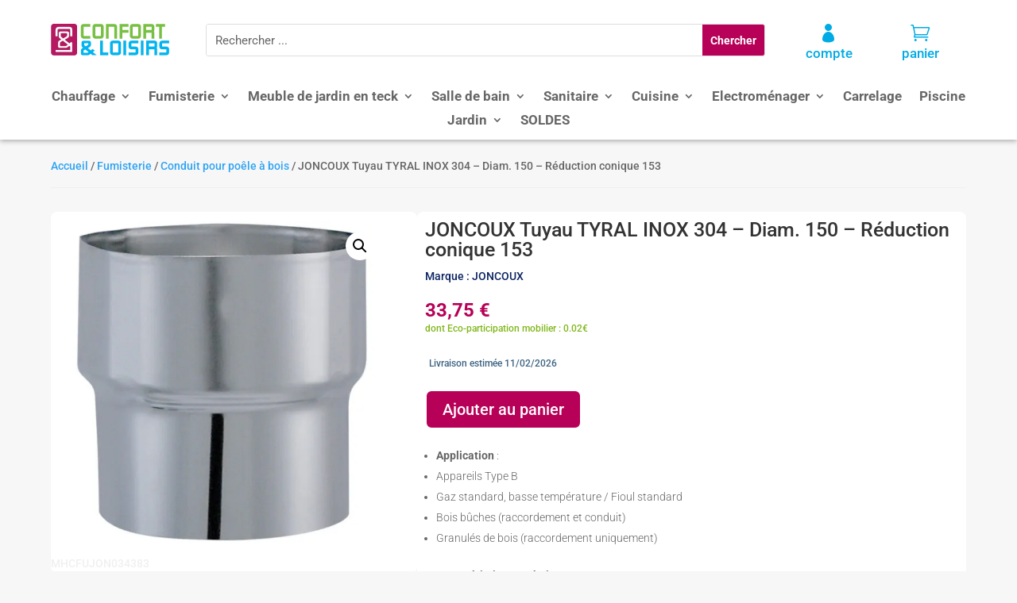

--- FILE ---
content_type: text/html; charset=UTF-8
request_url: https://confortetloisirs.com/produit/joncoux-tuyau-tyral-inox-304-diam-150-reduction-conique-153/
body_size: 26240
content:
<!DOCTYPE html>
<html lang="fr-FR">
<head>
	<meta charset="UTF-8" />
<meta http-equiv="X-UA-Compatible" content="IE=edge">
	<link rel="pingback" href="https://confortetloisirs.com/xmlrpc.php" />

	<script type="text/javascript">
		document.documentElement.className = 'js';
	</script>
	
	<link rel="preconnect" href="https://fonts.gstatic.com" crossorigin /><style id="et-builder-googlefonts-cached-inline">/* Original: https://fonts.googleapis.com/css?family=Roboto:100,100italic,300,300italic,regular,italic,500,500italic,700,700italic,900,900italic&#038;subset=latin,latin-ext&#038;display=swap *//* User Agent: Mozilla/5.0 (Unknown; Linux x86_64) AppleWebKit/538.1 (KHTML, like Gecko) Safari/538.1 Daum/4.1 */@font-face {font-family: 'Roboto';font-style: italic;font-weight: 100;font-stretch: normal;font-display: swap;src: url(https://fonts.gstatic.com/s/roboto/v50/KFOKCnqEu92Fr1Mu53ZEC9_Vu3r1gIhOszmOClHrs6ljXfMMLoHRuAb-lg.ttf) format('truetype');}@font-face {font-family: 'Roboto';font-style: italic;font-weight: 300;font-stretch: normal;font-display: swap;src: url(https://fonts.gstatic.com/s/roboto/v50/KFOKCnqEu92Fr1Mu53ZEC9_Vu3r1gIhOszmOClHrs6ljXfMMLt_QuAb-lg.ttf) format('truetype');}@font-face {font-family: 'Roboto';font-style: italic;font-weight: 400;font-stretch: normal;font-display: swap;src: url(https://fonts.gstatic.com/s/roboto/v50/KFOKCnqEu92Fr1Mu53ZEC9_Vu3r1gIhOszmOClHrs6ljXfMMLoHQuAb-lg.ttf) format('truetype');}@font-face {font-family: 'Roboto';font-style: italic;font-weight: 500;font-stretch: normal;font-display: swap;src: url(https://fonts.gstatic.com/s/roboto/v50/KFOKCnqEu92Fr1Mu53ZEC9_Vu3r1gIhOszmOClHrs6ljXfMMLrPQuAb-lg.ttf) format('truetype');}@font-face {font-family: 'Roboto';font-style: italic;font-weight: 700;font-stretch: normal;font-display: swap;src: url(https://fonts.gstatic.com/s/roboto/v50/KFOKCnqEu92Fr1Mu53ZEC9_Vu3r1gIhOszmOClHrs6ljXfMMLmbXuAb-lg.ttf) format('truetype');}@font-face {font-family: 'Roboto';font-style: italic;font-weight: 900;font-stretch: normal;font-display: swap;src: url(https://fonts.gstatic.com/s/roboto/v50/KFOKCnqEu92Fr1Mu53ZEC9_Vu3r1gIhOszmOClHrs6ljXfMMLijXuAb-lg.ttf) format('truetype');}@font-face {font-family: 'Roboto';font-style: normal;font-weight: 100;font-stretch: normal;font-display: swap;src: url(https://fonts.gstatic.com/s/roboto/v50/KFOMCnqEu92Fr1ME7kSn66aGLdTylUAMQXC89YmC2DPNWubEbFmaiA8.ttf) format('truetype');}@font-face {font-family: 'Roboto';font-style: normal;font-weight: 300;font-stretch: normal;font-display: swap;src: url(https://fonts.gstatic.com/s/roboto/v50/KFOMCnqEu92Fr1ME7kSn66aGLdTylUAMQXC89YmC2DPNWuaabVmaiA8.ttf) format('truetype');}@font-face {font-family: 'Roboto';font-style: normal;font-weight: 400;font-stretch: normal;font-display: swap;src: url(https://fonts.gstatic.com/s/roboto/v50/KFOMCnqEu92Fr1ME7kSn66aGLdTylUAMQXC89YmC2DPNWubEbVmaiA8.ttf) format('truetype');}@font-face {font-family: 'Roboto';font-style: normal;font-weight: 500;font-stretch: normal;font-display: swap;src: url(https://fonts.gstatic.com/s/roboto/v50/KFOMCnqEu92Fr1ME7kSn66aGLdTylUAMQXC89YmC2DPNWub2bVmaiA8.ttf) format('truetype');}@font-face {font-family: 'Roboto';font-style: normal;font-weight: 700;font-stretch: normal;font-display: swap;src: url(https://fonts.gstatic.com/s/roboto/v50/KFOMCnqEu92Fr1ME7kSn66aGLdTylUAMQXC89YmC2DPNWuYjalmaiA8.ttf) format('truetype');}@font-face {font-family: 'Roboto';font-style: normal;font-weight: 900;font-stretch: normal;font-display: swap;src: url(https://fonts.gstatic.com/s/roboto/v50/KFOMCnqEu92Fr1ME7kSn66aGLdTylUAMQXC89YmC2DPNWuZtalmaiA8.ttf) format('truetype');}/* User Agent: Mozilla/5.0 (Windows NT 6.1; WOW64; rv:27.0) Gecko/20100101 Firefox/27.0 */@font-face {font-family: 'Roboto';font-style: italic;font-weight: 100;font-stretch: normal;font-display: swap;src: url(https://fonts.gstatic.com/l/font?kit=KFOKCnqEu92Fr1Mu53ZEC9_Vu3r1gIhOszmOClHrs6ljXfMMLoHRuAb-lQ&skey=c608c610063635f9&v=v50) format('woff');}@font-face {font-family: 'Roboto';font-style: italic;font-weight: 300;font-stretch: normal;font-display: swap;src: url(https://fonts.gstatic.com/l/font?kit=KFOKCnqEu92Fr1Mu53ZEC9_Vu3r1gIhOszmOClHrs6ljXfMMLt_QuAb-lQ&skey=c608c610063635f9&v=v50) format('woff');}@font-face {font-family: 'Roboto';font-style: italic;font-weight: 400;font-stretch: normal;font-display: swap;src: url(https://fonts.gstatic.com/l/font?kit=KFOKCnqEu92Fr1Mu53ZEC9_Vu3r1gIhOszmOClHrs6ljXfMMLoHQuAb-lQ&skey=c608c610063635f9&v=v50) format('woff');}@font-face {font-family: 'Roboto';font-style: italic;font-weight: 500;font-stretch: normal;font-display: swap;src: url(https://fonts.gstatic.com/l/font?kit=KFOKCnqEu92Fr1Mu53ZEC9_Vu3r1gIhOszmOClHrs6ljXfMMLrPQuAb-lQ&skey=c608c610063635f9&v=v50) format('woff');}@font-face {font-family: 'Roboto';font-style: italic;font-weight: 700;font-stretch: normal;font-display: swap;src: url(https://fonts.gstatic.com/l/font?kit=KFOKCnqEu92Fr1Mu53ZEC9_Vu3r1gIhOszmOClHrs6ljXfMMLmbXuAb-lQ&skey=c608c610063635f9&v=v50) format('woff');}@font-face {font-family: 'Roboto';font-style: italic;font-weight: 900;font-stretch: normal;font-display: swap;src: url(https://fonts.gstatic.com/l/font?kit=KFOKCnqEu92Fr1Mu53ZEC9_Vu3r1gIhOszmOClHrs6ljXfMMLijXuAb-lQ&skey=c608c610063635f9&v=v50) format('woff');}@font-face {font-family: 'Roboto';font-style: normal;font-weight: 100;font-stretch: normal;font-display: swap;src: url(https://fonts.gstatic.com/l/font?kit=KFOMCnqEu92Fr1ME7kSn66aGLdTylUAMQXC89YmC2DPNWubEbFmaiAw&skey=a0a0114a1dcab3ac&v=v50) format('woff');}@font-face {font-family: 'Roboto';font-style: normal;font-weight: 300;font-stretch: normal;font-display: swap;src: url(https://fonts.gstatic.com/l/font?kit=KFOMCnqEu92Fr1ME7kSn66aGLdTylUAMQXC89YmC2DPNWuaabVmaiAw&skey=a0a0114a1dcab3ac&v=v50) format('woff');}@font-face {font-family: 'Roboto';font-style: normal;font-weight: 400;font-stretch: normal;font-display: swap;src: url(https://fonts.gstatic.com/l/font?kit=KFOMCnqEu92Fr1ME7kSn66aGLdTylUAMQXC89YmC2DPNWubEbVmaiAw&skey=a0a0114a1dcab3ac&v=v50) format('woff');}@font-face {font-family: 'Roboto';font-style: normal;font-weight: 500;font-stretch: normal;font-display: swap;src: url(https://fonts.gstatic.com/l/font?kit=KFOMCnqEu92Fr1ME7kSn66aGLdTylUAMQXC89YmC2DPNWub2bVmaiAw&skey=a0a0114a1dcab3ac&v=v50) format('woff');}@font-face {font-family: 'Roboto';font-style: normal;font-weight: 700;font-stretch: normal;font-display: swap;src: url(https://fonts.gstatic.com/l/font?kit=KFOMCnqEu92Fr1ME7kSn66aGLdTylUAMQXC89YmC2DPNWuYjalmaiAw&skey=a0a0114a1dcab3ac&v=v50) format('woff');}@font-face {font-family: 'Roboto';font-style: normal;font-weight: 900;font-stretch: normal;font-display: swap;src: url(https://fonts.gstatic.com/l/font?kit=KFOMCnqEu92Fr1ME7kSn66aGLdTylUAMQXC89YmC2DPNWuZtalmaiAw&skey=a0a0114a1dcab3ac&v=v50) format('woff');}/* User Agent: Mozilla/5.0 (Windows NT 6.3; rv:39.0) Gecko/20100101 Firefox/39.0 */@font-face {font-family: 'Roboto';font-style: italic;font-weight: 100;font-stretch: normal;font-display: swap;src: url(https://fonts.gstatic.com/s/roboto/v50/KFOKCnqEu92Fr1Mu53ZEC9_Vu3r1gIhOszmOClHrs6ljXfMMLoHRuAb-kw.woff2) format('woff2');}@font-face {font-family: 'Roboto';font-style: italic;font-weight: 300;font-stretch: normal;font-display: swap;src: url(https://fonts.gstatic.com/s/roboto/v50/KFOKCnqEu92Fr1Mu53ZEC9_Vu3r1gIhOszmOClHrs6ljXfMMLt_QuAb-kw.woff2) format('woff2');}@font-face {font-family: 'Roboto';font-style: italic;font-weight: 400;font-stretch: normal;font-display: swap;src: url(https://fonts.gstatic.com/s/roboto/v50/KFOKCnqEu92Fr1Mu53ZEC9_Vu3r1gIhOszmOClHrs6ljXfMMLoHQuAb-kw.woff2) format('woff2');}@font-face {font-family: 'Roboto';font-style: italic;font-weight: 500;font-stretch: normal;font-display: swap;src: url(https://fonts.gstatic.com/s/roboto/v50/KFOKCnqEu92Fr1Mu53ZEC9_Vu3r1gIhOszmOClHrs6ljXfMMLrPQuAb-kw.woff2) format('woff2');}@font-face {font-family: 'Roboto';font-style: italic;font-weight: 700;font-stretch: normal;font-display: swap;src: url(https://fonts.gstatic.com/s/roboto/v50/KFOKCnqEu92Fr1Mu53ZEC9_Vu3r1gIhOszmOClHrs6ljXfMMLmbXuAb-kw.woff2) format('woff2');}@font-face {font-family: 'Roboto';font-style: italic;font-weight: 900;font-stretch: normal;font-display: swap;src: url(https://fonts.gstatic.com/s/roboto/v50/KFOKCnqEu92Fr1Mu53ZEC9_Vu3r1gIhOszmOClHrs6ljXfMMLijXuAb-kw.woff2) format('woff2');}@font-face {font-family: 'Roboto';font-style: normal;font-weight: 100;font-stretch: normal;font-display: swap;src: url(https://fonts.gstatic.com/s/roboto/v50/KFOMCnqEu92Fr1ME7kSn66aGLdTylUAMQXC89YmC2DPNWubEbFmaiAo.woff2) format('woff2');}@font-face {font-family: 'Roboto';font-style: normal;font-weight: 300;font-stretch: normal;font-display: swap;src: url(https://fonts.gstatic.com/s/roboto/v50/KFOMCnqEu92Fr1ME7kSn66aGLdTylUAMQXC89YmC2DPNWuaabVmaiAo.woff2) format('woff2');}@font-face {font-family: 'Roboto';font-style: normal;font-weight: 400;font-stretch: normal;font-display: swap;src: url(https://fonts.gstatic.com/s/roboto/v50/KFOMCnqEu92Fr1ME7kSn66aGLdTylUAMQXC89YmC2DPNWubEbVmaiAo.woff2) format('woff2');}@font-face {font-family: 'Roboto';font-style: normal;font-weight: 500;font-stretch: normal;font-display: swap;src: url(https://fonts.gstatic.com/s/roboto/v50/KFOMCnqEu92Fr1ME7kSn66aGLdTylUAMQXC89YmC2DPNWub2bVmaiAo.woff2) format('woff2');}@font-face {font-family: 'Roboto';font-style: normal;font-weight: 700;font-stretch: normal;font-display: swap;src: url(https://fonts.gstatic.com/s/roboto/v50/KFOMCnqEu92Fr1ME7kSn66aGLdTylUAMQXC89YmC2DPNWuYjalmaiAo.woff2) format('woff2');}@font-face {font-family: 'Roboto';font-style: normal;font-weight: 900;font-stretch: normal;font-display: swap;src: url(https://fonts.gstatic.com/s/roboto/v50/KFOMCnqEu92Fr1ME7kSn66aGLdTylUAMQXC89YmC2DPNWuZtalmaiAo.woff2) format('woff2');}</style><meta name='robots' content='index, follow, max-image-preview:large, max-snippet:-1, max-video-preview:-1' />

<!-- Google Tag Manager for WordPress by gtm4wp.com -->
<script data-cfasync="false" data-pagespeed-no-defer>
	var gtm4wp_datalayer_name = "dataLayer";
	var dataLayer = dataLayer || [];
	const gtm4wp_use_sku_instead = 0;
	const gtm4wp_currency = 'EUR';
	const gtm4wp_product_per_impression = 10;
	const gtm4wp_clear_ecommerce = false;
	const gtm4wp_datalayer_max_timeout = 2000;
</script>
<!-- End Google Tag Manager for WordPress by gtm4wp.com --><meta name="viewport" content="width=device-width, initial-scale=1.0, maximum-scale=5.0, user-scalable=1" />

	<!-- This site is optimized with the Yoast SEO plugin v26.8 - https://yoast.com/product/yoast-seo-wordpress/ -->
	<title>JONCOUX Tuyau TYRAL INOX 304 - Diam. 150 - Réduction conique 153 - Confort et Loisirs</title>
	<meta name="description" content="Fumisterie - Conduit pour poêle à bois -" />
	<link rel="canonical" href="https://confortetloisirs.com/produit/joncoux-tuyau-tyral-inox-304-diam-150-reduction-conique-153/" />
	<meta property="og:locale" content="fr_FR" />
	<meta property="og:type" content="product" />
	<meta property="og:title" content="JONCOUX Tuyau TYRAL INOX 304 - Diam. 150 - Réduction conique 153 - Confort et Loisirs" />
	<meta property="og:description" content="Fumisterie - Conduit pour poêle à bois -" />
	<meta property="og:url" content="https://confortetloisirs.com/produit/joncoux-tuyau-tyral-inox-304-diam-150-reduction-conique-153/" />
	<meta property="og:site_name" content="Confort et Loisirs" />
	<meta property="article:modified_time" content="2026-01-23T10:59:36+00:00" />
	<meta property="og:image" content="https://confortetloisirs.com/images/fumisterie-joncoux_tyral_inox_reduction-0.jpg" />
	<meta property="og:image:width" content="800" />
	<meta property="og:image:height" content="800" />
	<meta property="og:image:type" content="image/jpeg" />
	<meta name="twitter:card" content="summary_large_image" />
	<meta name="twitter:label1" content="Prix" />
	<meta name="twitter:data1" content="33,75&nbsp;&euro;" />
	<meta name="twitter:label2" content="Disponibilité" />
	<meta name="twitter:data2" content="En stock" />
	<script type="application/ld+json" class="yoast-schema-graph">{"@context":"https://schema.org","@graph":[{"@type":["WebPage","ItemPage"],"@id":"https://confortetloisirs.com/produit/joncoux-tuyau-tyral-inox-304-diam-150-reduction-conique-153/","url":"https://confortetloisirs.com/produit/joncoux-tuyau-tyral-inox-304-diam-150-reduction-conique-153/","name":"JONCOUX Tuyau TYRAL INOX 304 - Diam. 150 - Réduction conique 153 - Confort et Loisirs","isPartOf":{"@id":"https://confortetloisirs.com/#website"},"primaryImageOfPage":{"@id":"https://confortetloisirs.com/produit/joncoux-tuyau-tyral-inox-304-diam-150-reduction-conique-153/#primaryimage"},"image":{"@id":"https://confortetloisirs.com/produit/joncoux-tuyau-tyral-inox-304-diam-150-reduction-conique-153/#primaryimage"},"thumbnailUrl":"https://confortetloisirs.com/images/fumisterie-joncoux_tyral_inox_reduction-0.jpg","description":"Fumisterie - Conduit pour poêle à bois -","breadcrumb":{"@id":"https://confortetloisirs.com/produit/joncoux-tuyau-tyral-inox-304-diam-150-reduction-conique-153/#breadcrumb"},"inLanguage":"fr-FR","potentialAction":{"@type":"BuyAction","target":"https://confortetloisirs.com/produit/joncoux-tuyau-tyral-inox-304-diam-150-reduction-conique-153/"}},{"@type":"ImageObject","inLanguage":"fr-FR","@id":"https://confortetloisirs.com/produit/joncoux-tuyau-tyral-inox-304-diam-150-reduction-conique-153/#primaryimage","url":"https://confortetloisirs.com/images/fumisterie-joncoux_tyral_inox_reduction-0.jpg","contentUrl":"https://confortetloisirs.com/images/fumisterie-joncoux_tyral_inox_reduction-0.jpg","width":800,"height":800},{"@type":"BreadcrumbList","@id":"https://confortetloisirs.com/produit/joncoux-tuyau-tyral-inox-304-diam-150-reduction-conique-153/#breadcrumb","itemListElement":[{"@type":"ListItem","position":1,"name":"Accueil","item":"https://confortetloisirs.com/"},{"@type":"ListItem","position":2,"name":"Boutique","item":"https://confortetloisirs.com/boutique/"},{"@type":"ListItem","position":3,"name":"JONCOUX Tuyau TYRAL INOX 304 &#8211; Diam. 150 &#8211; Réduction conique 153"}]},{"@type":"WebSite","@id":"https://confortetloisirs.com/#website","url":"https://confortetloisirs.com/","name":"Confort et Loisirs","description":"Du jardin à la cuisine, créez votre havre de paix.","publisher":{"@id":"https://confortetloisirs.com/#organization"},"potentialAction":[{"@type":"SearchAction","target":{"@type":"EntryPoint","urlTemplate":"https://confortetloisirs.com/?s={search_term_string}"},"query-input":{"@type":"PropertyValueSpecification","valueRequired":true,"valueName":"search_term_string"}}],"inLanguage":"fr-FR"},{"@type":"Organization","@id":"https://confortetloisirs.com/#organization","name":"Confort et Loisirs","url":"https://confortetloisirs.com/","logo":{"@type":"ImageObject","inLanguage":"fr-FR","@id":"https://confortetloisirs.com/#/schema/logo/image/","url":"https://confortetloisirs.com/images/confortetloisirs-logo.png","contentUrl":"https://confortetloisirs.com/images/confortetloisirs-logo.png","width":298,"height":80,"caption":"Confort et Loisirs"},"image":{"@id":"https://confortetloisirs.com/#/schema/logo/image/"}}]}</script>
	<meta property="product:price:amount" content="33.75" />
	<meta property="product:price:currency" content="EUR" />
	<meta property="og:availability" content="instock" />
	<meta property="product:availability" content="instock" />
	<meta property="product:retailer_item_id" content="MHCFUJON034383" />
	<meta property="product:condition" content="new" />
	<!-- / Yoast SEO plugin. -->


<link rel="alternate" type="application/rss+xml" title="Confort et Loisirs &raquo; Flux" href="https://confortetloisirs.com/feed/" />
<link rel="alternate" type="application/rss+xml" title="Confort et Loisirs &raquo; Flux des commentaires" href="https://confortetloisirs.com/comments/feed/" />
<link rel="alternate" title="oEmbed (JSON)" type="application/json+oembed" href="https://confortetloisirs.com/wp-json/oembed/1.0/embed?url=https%3A%2F%2Fconfortetloisirs.com%2Fproduit%2Fjoncoux-tuyau-tyral-inox-304-diam-150-reduction-conique-153%2F" />
<link rel="alternate" title="oEmbed (XML)" type="text/xml+oembed" href="https://confortetloisirs.com/wp-json/oembed/1.0/embed?url=https%3A%2F%2Fconfortetloisirs.com%2Fproduit%2Fjoncoux-tuyau-tyral-inox-304-diam-150-reduction-conique-153%2F&#038;format=xml" />
<meta content="Divi ConfortEtLoisirs v.0.1" name="generator"/>
<link rel='stylesheet' id='dashicons-css' href='https://confortetloisirs.com/wp-includes/css/dashicons.min.css?ver=6.9' type='text/css' media='all' />
<link rel='stylesheet' id='thickbox-css' href='https://confortetloisirs.com/wp-includes/js/thickbox/thickbox.css?ver=6.9' type='text/css' media='all' />
<link rel='stylesheet' id='wp-block-library-css' href='https://confortetloisirs.com/wp-includes/css/dist/block-library/style.min.css?ver=6.9' type='text/css' media='all' />
<style id='global-styles-inline-css' type='text/css'>
:root{--wp--preset--aspect-ratio--square: 1;--wp--preset--aspect-ratio--4-3: 4/3;--wp--preset--aspect-ratio--3-4: 3/4;--wp--preset--aspect-ratio--3-2: 3/2;--wp--preset--aspect-ratio--2-3: 2/3;--wp--preset--aspect-ratio--16-9: 16/9;--wp--preset--aspect-ratio--9-16: 9/16;--wp--preset--color--black: #000000;--wp--preset--color--cyan-bluish-gray: #abb8c3;--wp--preset--color--white: #ffffff;--wp--preset--color--pale-pink: #f78da7;--wp--preset--color--vivid-red: #cf2e2e;--wp--preset--color--luminous-vivid-orange: #ff6900;--wp--preset--color--luminous-vivid-amber: #fcb900;--wp--preset--color--light-green-cyan: #7bdcb5;--wp--preset--color--vivid-green-cyan: #00d084;--wp--preset--color--pale-cyan-blue: #8ed1fc;--wp--preset--color--vivid-cyan-blue: #0693e3;--wp--preset--color--vivid-purple: #9b51e0;--wp--preset--gradient--vivid-cyan-blue-to-vivid-purple: linear-gradient(135deg,rgb(6,147,227) 0%,rgb(155,81,224) 100%);--wp--preset--gradient--light-green-cyan-to-vivid-green-cyan: linear-gradient(135deg,rgb(122,220,180) 0%,rgb(0,208,130) 100%);--wp--preset--gradient--luminous-vivid-amber-to-luminous-vivid-orange: linear-gradient(135deg,rgb(252,185,0) 0%,rgb(255,105,0) 100%);--wp--preset--gradient--luminous-vivid-orange-to-vivid-red: linear-gradient(135deg,rgb(255,105,0) 0%,rgb(207,46,46) 100%);--wp--preset--gradient--very-light-gray-to-cyan-bluish-gray: linear-gradient(135deg,rgb(238,238,238) 0%,rgb(169,184,195) 100%);--wp--preset--gradient--cool-to-warm-spectrum: linear-gradient(135deg,rgb(74,234,220) 0%,rgb(151,120,209) 20%,rgb(207,42,186) 40%,rgb(238,44,130) 60%,rgb(251,105,98) 80%,rgb(254,248,76) 100%);--wp--preset--gradient--blush-light-purple: linear-gradient(135deg,rgb(255,206,236) 0%,rgb(152,150,240) 100%);--wp--preset--gradient--blush-bordeaux: linear-gradient(135deg,rgb(254,205,165) 0%,rgb(254,45,45) 50%,rgb(107,0,62) 100%);--wp--preset--gradient--luminous-dusk: linear-gradient(135deg,rgb(255,203,112) 0%,rgb(199,81,192) 50%,rgb(65,88,208) 100%);--wp--preset--gradient--pale-ocean: linear-gradient(135deg,rgb(255,245,203) 0%,rgb(182,227,212) 50%,rgb(51,167,181) 100%);--wp--preset--gradient--electric-grass: linear-gradient(135deg,rgb(202,248,128) 0%,rgb(113,206,126) 100%);--wp--preset--gradient--midnight: linear-gradient(135deg,rgb(2,3,129) 0%,rgb(40,116,252) 100%);--wp--preset--font-size--small: 13px;--wp--preset--font-size--medium: 20px;--wp--preset--font-size--large: 36px;--wp--preset--font-size--x-large: 42px;--wp--preset--spacing--20: 0.44rem;--wp--preset--spacing--30: 0.67rem;--wp--preset--spacing--40: 1rem;--wp--preset--spacing--50: 1.5rem;--wp--preset--spacing--60: 2.25rem;--wp--preset--spacing--70: 3.38rem;--wp--preset--spacing--80: 5.06rem;--wp--preset--shadow--natural: 6px 6px 9px rgba(0, 0, 0, 0.2);--wp--preset--shadow--deep: 12px 12px 50px rgba(0, 0, 0, 0.4);--wp--preset--shadow--sharp: 6px 6px 0px rgba(0, 0, 0, 0.2);--wp--preset--shadow--outlined: 6px 6px 0px -3px rgb(255, 255, 255), 6px 6px rgb(0, 0, 0);--wp--preset--shadow--crisp: 6px 6px 0px rgb(0, 0, 0);}:root { --wp--style--global--content-size: 823px;--wp--style--global--wide-size: 1080px; }:where(body) { margin: 0; }.wp-site-blocks > .alignleft { float: left; margin-right: 2em; }.wp-site-blocks > .alignright { float: right; margin-left: 2em; }.wp-site-blocks > .aligncenter { justify-content: center; margin-left: auto; margin-right: auto; }:where(.is-layout-flex){gap: 0.5em;}:where(.is-layout-grid){gap: 0.5em;}.is-layout-flow > .alignleft{float: left;margin-inline-start: 0;margin-inline-end: 2em;}.is-layout-flow > .alignright{float: right;margin-inline-start: 2em;margin-inline-end: 0;}.is-layout-flow > .aligncenter{margin-left: auto !important;margin-right: auto !important;}.is-layout-constrained > .alignleft{float: left;margin-inline-start: 0;margin-inline-end: 2em;}.is-layout-constrained > .alignright{float: right;margin-inline-start: 2em;margin-inline-end: 0;}.is-layout-constrained > .aligncenter{margin-left: auto !important;margin-right: auto !important;}.is-layout-constrained > :where(:not(.alignleft):not(.alignright):not(.alignfull)){max-width: var(--wp--style--global--content-size);margin-left: auto !important;margin-right: auto !important;}.is-layout-constrained > .alignwide{max-width: var(--wp--style--global--wide-size);}body .is-layout-flex{display: flex;}.is-layout-flex{flex-wrap: wrap;align-items: center;}.is-layout-flex > :is(*, div){margin: 0;}body .is-layout-grid{display: grid;}.is-layout-grid > :is(*, div){margin: 0;}body{padding-top: 0px;padding-right: 0px;padding-bottom: 0px;padding-left: 0px;}:root :where(.wp-element-button, .wp-block-button__link){background-color: #32373c;border-width: 0;color: #fff;font-family: inherit;font-size: inherit;font-style: inherit;font-weight: inherit;letter-spacing: inherit;line-height: inherit;padding-top: calc(0.667em + 2px);padding-right: calc(1.333em + 2px);padding-bottom: calc(0.667em + 2px);padding-left: calc(1.333em + 2px);text-decoration: none;text-transform: inherit;}.has-black-color{color: var(--wp--preset--color--black) !important;}.has-cyan-bluish-gray-color{color: var(--wp--preset--color--cyan-bluish-gray) !important;}.has-white-color{color: var(--wp--preset--color--white) !important;}.has-pale-pink-color{color: var(--wp--preset--color--pale-pink) !important;}.has-vivid-red-color{color: var(--wp--preset--color--vivid-red) !important;}.has-luminous-vivid-orange-color{color: var(--wp--preset--color--luminous-vivid-orange) !important;}.has-luminous-vivid-amber-color{color: var(--wp--preset--color--luminous-vivid-amber) !important;}.has-light-green-cyan-color{color: var(--wp--preset--color--light-green-cyan) !important;}.has-vivid-green-cyan-color{color: var(--wp--preset--color--vivid-green-cyan) !important;}.has-pale-cyan-blue-color{color: var(--wp--preset--color--pale-cyan-blue) !important;}.has-vivid-cyan-blue-color{color: var(--wp--preset--color--vivid-cyan-blue) !important;}.has-vivid-purple-color{color: var(--wp--preset--color--vivid-purple) !important;}.has-black-background-color{background-color: var(--wp--preset--color--black) !important;}.has-cyan-bluish-gray-background-color{background-color: var(--wp--preset--color--cyan-bluish-gray) !important;}.has-white-background-color{background-color: var(--wp--preset--color--white) !important;}.has-pale-pink-background-color{background-color: var(--wp--preset--color--pale-pink) !important;}.has-vivid-red-background-color{background-color: var(--wp--preset--color--vivid-red) !important;}.has-luminous-vivid-orange-background-color{background-color: var(--wp--preset--color--luminous-vivid-orange) !important;}.has-luminous-vivid-amber-background-color{background-color: var(--wp--preset--color--luminous-vivid-amber) !important;}.has-light-green-cyan-background-color{background-color: var(--wp--preset--color--light-green-cyan) !important;}.has-vivid-green-cyan-background-color{background-color: var(--wp--preset--color--vivid-green-cyan) !important;}.has-pale-cyan-blue-background-color{background-color: var(--wp--preset--color--pale-cyan-blue) !important;}.has-vivid-cyan-blue-background-color{background-color: var(--wp--preset--color--vivid-cyan-blue) !important;}.has-vivid-purple-background-color{background-color: var(--wp--preset--color--vivid-purple) !important;}.has-black-border-color{border-color: var(--wp--preset--color--black) !important;}.has-cyan-bluish-gray-border-color{border-color: var(--wp--preset--color--cyan-bluish-gray) !important;}.has-white-border-color{border-color: var(--wp--preset--color--white) !important;}.has-pale-pink-border-color{border-color: var(--wp--preset--color--pale-pink) !important;}.has-vivid-red-border-color{border-color: var(--wp--preset--color--vivid-red) !important;}.has-luminous-vivid-orange-border-color{border-color: var(--wp--preset--color--luminous-vivid-orange) !important;}.has-luminous-vivid-amber-border-color{border-color: var(--wp--preset--color--luminous-vivid-amber) !important;}.has-light-green-cyan-border-color{border-color: var(--wp--preset--color--light-green-cyan) !important;}.has-vivid-green-cyan-border-color{border-color: var(--wp--preset--color--vivid-green-cyan) !important;}.has-pale-cyan-blue-border-color{border-color: var(--wp--preset--color--pale-cyan-blue) !important;}.has-vivid-cyan-blue-border-color{border-color: var(--wp--preset--color--vivid-cyan-blue) !important;}.has-vivid-purple-border-color{border-color: var(--wp--preset--color--vivid-purple) !important;}.has-vivid-cyan-blue-to-vivid-purple-gradient-background{background: var(--wp--preset--gradient--vivid-cyan-blue-to-vivid-purple) !important;}.has-light-green-cyan-to-vivid-green-cyan-gradient-background{background: var(--wp--preset--gradient--light-green-cyan-to-vivid-green-cyan) !important;}.has-luminous-vivid-amber-to-luminous-vivid-orange-gradient-background{background: var(--wp--preset--gradient--luminous-vivid-amber-to-luminous-vivid-orange) !important;}.has-luminous-vivid-orange-to-vivid-red-gradient-background{background: var(--wp--preset--gradient--luminous-vivid-orange-to-vivid-red) !important;}.has-very-light-gray-to-cyan-bluish-gray-gradient-background{background: var(--wp--preset--gradient--very-light-gray-to-cyan-bluish-gray) !important;}.has-cool-to-warm-spectrum-gradient-background{background: var(--wp--preset--gradient--cool-to-warm-spectrum) !important;}.has-blush-light-purple-gradient-background{background: var(--wp--preset--gradient--blush-light-purple) !important;}.has-blush-bordeaux-gradient-background{background: var(--wp--preset--gradient--blush-bordeaux) !important;}.has-luminous-dusk-gradient-background{background: var(--wp--preset--gradient--luminous-dusk) !important;}.has-pale-ocean-gradient-background{background: var(--wp--preset--gradient--pale-ocean) !important;}.has-electric-grass-gradient-background{background: var(--wp--preset--gradient--electric-grass) !important;}.has-midnight-gradient-background{background: var(--wp--preset--gradient--midnight) !important;}.has-small-font-size{font-size: var(--wp--preset--font-size--small) !important;}.has-medium-font-size{font-size: var(--wp--preset--font-size--medium) !important;}.has-large-font-size{font-size: var(--wp--preset--font-size--large) !important;}.has-x-large-font-size{font-size: var(--wp--preset--font-size--x-large) !important;}
/*# sourceURL=global-styles-inline-css */
</style>

<style id='pi-edd_dummy-handle-inline-css' type='text/css'>

            .pi-edd{
                display:block;
                width:100%;
                text-align:center;
                margin-top:5px;
                margin-bottom:5px;
                font-size:12px;
                border-radius:6px;
            }

            .pi-edd:empty{
                display:none;
            }

            .pi-edd-show{
                display:block;
            }

            .pi-edd-short-code-show{
                display:inline-block;
            }

            .pi-edd-hide{
                display:none;
            }

            .pi-edd span{
                font-weight:bold;
            }

            .pi-edd-product, .pi-edd-ajax{
                background:;
                color:#3c6382;
                padding: 5px 5px;
                margin-top:1rem;
                margin-bottom:1rem;
                clear:both;
                text-align:left;
                font-size:12px;
            }

            .pi-edd-loop{
                background:;
                color:#3c6382;
                padding: 5px 5px;
                text-align:left;
                font-size:12px;
            }

            .pi-edd-loop-ajax{
                width:100%;
            }

            .pi-edd.pi-edd-cart{
                background:;
                color:#3c6382;
                padding: 5px 5px;
                text-align:left;
                display:block;
                padding:0px 10px;
                width:auto;
                font-size:12px;
            }

            .pi-edd-icon{
                display:inline-block !important;
                margin:0 7px;
                vertical-align:middle;
            }

            .pi-loading{
                background: url(https://confortetloisirs.com/wp-content/plugins/estimate-delivery-date-for-woocommerce-pro//public/img/loading.gif) #ccc no-repeat 0 0;
                background-size: cover;
                color:transparent !important;
            }

            .pi-loading:empty{
                display: block !important;
                padding:15px;
            }
        
/*# sourceURL=pi-edd_dummy-handle-inline-css */
</style>
<link rel='stylesheet' id='photoswipe-css' href='https://confortetloisirs.com/wp-content/plugins/woocommerce/assets/css/photoswipe/photoswipe.min.css?ver=10.4.3' type='text/css' media='all' />
<link rel='stylesheet' id='photoswipe-default-skin-css' href='https://confortetloisirs.com/wp-content/plugins/woocommerce/assets/css/photoswipe/default-skin/default-skin.min.css?ver=10.4.3' type='text/css' media='all' />
<link rel='stylesheet' id='woocommerce-layout-css' href='https://confortetloisirs.com/wp-content/plugins/woocommerce/assets/css/woocommerce-layout.css?ver=10.4.3' type='text/css' media='all' />
<link rel='stylesheet' id='woocommerce-smallscreen-css' href='https://confortetloisirs.com/wp-content/plugins/woocommerce/assets/css/woocommerce-smallscreen.css?ver=10.4.3' type='text/css' media='only screen and (max-width: 768px)' />
<link rel='stylesheet' id='woocommerce-general-css' href='https://confortetloisirs.com/wp-content/plugins/woocommerce/assets/css/woocommerce.css?ver=10.4.3' type='text/css' media='all' />
<style id='woocommerce-inline-inline-css' type='text/css'>
.woocommerce form .form-row .required { visibility: visible; }
/*# sourceURL=woocommerce-inline-inline-css */
</style>
<link rel='stylesheet' id='pledg_widget-css' href='https://confortetloisirs.com/wp-content/plugins/woocommerce_pledgbysofinco_latest/assets/css/pledg_widget.css?ver=6.9' type='text/css' media='all' />
<link rel='stylesheet' id='woocommerce_pledg-css' href='https://confortetloisirs.com/wp-content/plugins/woocommerce_pledgbysofinco_latest/assets/css/pledg_payments.css?ver=6.9' type='text/css' media='all' />
<link rel='stylesheet' id='ivory-search-styles-css' href='https://confortetloisirs.com/wp-content/plugins/add-search-to-menu/public/css/ivory-search.min.css?ver=5.5.14' type='text/css' media='all' />
<link rel='stylesheet' id='flexible-shipping-free-shipping-css' href='https://confortetloisirs.com/wp-content/plugins/flexible-shipping/assets/dist/css/free-shipping.css?ver=6.5.4.2' type='text/css' media='all' />
<link rel='stylesheet' id='divi-style-parent-css' href='https://confortetloisirs.com/wp-content/themes/Divi/style-static.min.css?ver=4.27.5' type='text/css' media='all' />
<link rel='stylesheet' id='divi-style-css' href='https://confortetloisirs.com/wp-content/themes/Divi-enfant/style.css?ver=4.27.5' type='text/css' media='all' />
<script type="text/javascript" src="https://confortetloisirs.com/wp-includes/js/jquery/jquery.min.js?ver=3.7.1" id="jquery-core-js"></script>
<script type="text/javascript" src="https://confortetloisirs.com/wp-includes/js/jquery/jquery-migrate.min.js?ver=3.4.1" id="jquery-migrate-js"></script>
<script type="text/javascript" id="pi-edd-script-js-extra">
/* <![CDATA[ */
var pi_edd_data = {"wc_ajax_url":"/?wc-ajax=%%endpoint%%","show_first_variation_estimate":"select-variation-msg","out_of_stock_message":"Rupture de stock","no_variation_selected_msg":"Select a product variation to get estimate","load_single_by_ajax":"","consider_quantity_field":"0"};
//# sourceURL=pi-edd-script-js-extra
/* ]]> */
</script>
<script type="text/javascript" src="https://confortetloisirs.com/wp-content/plugins/estimate-delivery-date-for-woocommerce-pro/public/js/script.js?ver=4.7.21.40" id="pi-edd-script-js"></script>
<script type="text/javascript" src="https://confortetloisirs.com/wp-content/plugins/woocommerce/assets/js/jquery-blockui/jquery.blockUI.min.js?ver=2.7.0-wc.10.4.3" id="wc-jquery-blockui-js" defer="defer" data-wp-strategy="defer"></script>
<script type="text/javascript" id="wc-add-to-cart-js-extra">
/* <![CDATA[ */
var wc_add_to_cart_params = {"ajax_url":"/wp-admin/admin-ajax.php","wc_ajax_url":"/?wc-ajax=%%endpoint%%","i18n_view_cart":"Voir le panier","cart_url":"https://confortetloisirs.com/panier/","is_cart":"","cart_redirect_after_add":"no"};
//# sourceURL=wc-add-to-cart-js-extra
/* ]]> */
</script>
<script type="text/javascript" src="https://confortetloisirs.com/wp-content/plugins/woocommerce/assets/js/frontend/add-to-cart.min.js?ver=10.4.3" id="wc-add-to-cart-js" defer="defer" data-wp-strategy="defer"></script>
<script type="text/javascript" src="https://confortetloisirs.com/wp-content/plugins/woocommerce/assets/js/zoom/jquery.zoom.min.js?ver=1.7.21-wc.10.4.3" id="wc-zoom-js" defer="defer" data-wp-strategy="defer"></script>
<script type="text/javascript" src="https://confortetloisirs.com/wp-content/plugins/woocommerce/assets/js/flexslider/jquery.flexslider.min.js?ver=2.7.2-wc.10.4.3" id="wc-flexslider-js" defer="defer" data-wp-strategy="defer"></script>
<script type="text/javascript" src="https://confortetloisirs.com/wp-content/plugins/woocommerce/assets/js/photoswipe/photoswipe.min.js?ver=4.1.1-wc.10.4.3" id="wc-photoswipe-js" defer="defer" data-wp-strategy="defer"></script>
<script type="text/javascript" src="https://confortetloisirs.com/wp-content/plugins/woocommerce/assets/js/photoswipe/photoswipe-ui-default.min.js?ver=4.1.1-wc.10.4.3" id="wc-photoswipe-ui-default-js" defer="defer" data-wp-strategy="defer"></script>
<script type="text/javascript" id="wc-single-product-js-extra">
/* <![CDATA[ */
var wc_single_product_params = {"i18n_required_rating_text":"Veuillez s\u00e9lectionner une note","i18n_rating_options":["1\u00a0\u00e9toile sur 5","2\u00a0\u00e9toiles sur 5","3\u00a0\u00e9toiles sur 5","4\u00a0\u00e9toiles sur 5","5\u00a0\u00e9toiles sur 5"],"i18n_product_gallery_trigger_text":"Voir la galerie d\u2019images en plein \u00e9cran","review_rating_required":"yes","flexslider":{"rtl":false,"animation":"slide","smoothHeight":true,"directionNav":false,"controlNav":"thumbnails","slideshow":false,"animationSpeed":500,"animationLoop":false,"allowOneSlide":false},"zoom_enabled":"1","zoom_options":[],"photoswipe_enabled":"1","photoswipe_options":{"shareEl":false,"closeOnScroll":false,"history":false,"hideAnimationDuration":0,"showAnimationDuration":0},"flexslider_enabled":"1"};
//# sourceURL=wc-single-product-js-extra
/* ]]> */
</script>
<script type="text/javascript" src="https://confortetloisirs.com/wp-content/plugins/woocommerce/assets/js/frontend/single-product.min.js?ver=10.4.3" id="wc-single-product-js" defer="defer" data-wp-strategy="defer"></script>
<script type="text/javascript" src="https://confortetloisirs.com/wp-content/plugins/woocommerce/assets/js/js-cookie/js.cookie.min.js?ver=2.1.4-wc.10.4.3" id="wc-js-cookie-js" defer="defer" data-wp-strategy="defer"></script>
<script type="text/javascript" id="woocommerce-js-extra">
/* <![CDATA[ */
var woocommerce_params = {"ajax_url":"/wp-admin/admin-ajax.php","wc_ajax_url":"/?wc-ajax=%%endpoint%%","i18n_password_show":"Afficher le mot de passe","i18n_password_hide":"Masquer le mot de passe"};
//# sourceURL=woocommerce-js-extra
/* ]]> */
</script>
<script type="text/javascript" src="https://confortetloisirs.com/wp-content/plugins/woocommerce/assets/js/frontend/woocommerce.min.js?ver=10.4.3" id="woocommerce-js" defer="defer" data-wp-strategy="defer"></script>
<link rel="https://api.w.org/" href="https://confortetloisirs.com/wp-json/" /><link rel="alternate" title="JSON" type="application/json" href="https://confortetloisirs.com/wp-json/wp/v2/product/5892" /><link rel="EditURI" type="application/rsd+xml" title="RSD" href="https://confortetloisirs.com/xmlrpc.php?rsd" />
<meta name="generator" content="WordPress 6.9" />
<meta name="generator" content="WooCommerce 10.4.3" />
<link rel='shortlink' href='https://confortetloisirs.com/?p=5892' />

<!-- Google Tag Manager for WordPress by gtm4wp.com -->
<!-- GTM Container placement set to automatic -->
<script data-cfasync="false" data-pagespeed-no-defer type="text/javascript">
	var dataLayer_content = {"pagePostType":"product","pagePostType2":"single-product","pagePostAuthor":"Laurent","productRatingCounts":[],"productAverageRating":0,"productReviewCount":0,"productType":"simple","productIsVariable":0};
	dataLayer.push( dataLayer_content );
</script>
<script data-cfasync="false" data-pagespeed-no-defer type="text/javascript">
(function(w,d,s,l,i){w[l]=w[l]||[];w[l].push({'gtm.start':
new Date().getTime(),event:'gtm.js'});var f=d.getElementsByTagName(s)[0],
j=d.createElement(s),dl=l!='dataLayer'?'&l='+l:'';j.async=true;j.src=
'//www.googletagmanager.com/gtm.js?id='+i+dl;f.parentNode.insertBefore(j,f);
})(window,document,'script','dataLayer','GTM-T4GX82HD');
</script>
<!-- End Google Tag Manager for WordPress by gtm4wp.com -->    <style>
    #billing_phone_field .woocommerce-input-wrapper .description,
    #billing_phone_field .description {
        background-color: #00abe5;
		color: #fff;
        font-size: 13px !important;
        line-height: 1.6em !important;
        display: block;
        padding: 10px 14px;
        margin-top: 8px;
        border-radius: 6px;
    }

    #billing_phone_field .description a {
        color: #fff;
        text-decoration: underline;
    }
    </style>
    	<noscript><style>.woocommerce-product-gallery{ opacity: 1 !important; }</style></noscript>
	<style type="text/css" id="custom-background-css">
body.custom-background { background-color: #f7f7f7; }
</style>
	<link rel="icon" href="https://confortetloisirs.com/images/cropped-confortetloisirs-icon-32x32.png" sizes="32x32" />
<link rel="icon" href="https://confortetloisirs.com/images/cropped-confortetloisirs-icon-192x192.png" sizes="192x192" />
<link rel="apple-touch-icon" href="https://confortetloisirs.com/images/cropped-confortetloisirs-icon-180x180.png" />
<meta name="msapplication-TileImage" content="https://confortetloisirs.com/images/cropped-confortetloisirs-icon-270x270.png" />
<link rel="stylesheet" id="et-divi-customizer-global-cached-inline-styles" href="https://confortetloisirs.com/wp-content/et-cache/global/et-divi-customizer-global.min.css?ver=1768915497" /><link rel="stylesheet" id="et-core-unified-cpt-tb-16-tb-1427-tb-21-5892-cached-inline-styles" href="https://confortetloisirs.com/wp-content/et-cache/5892/et-core-unified-cpt-tb-16-tb-1427-tb-21-5892.min.css?ver=1769012549" /><link rel='stylesheet' id='wc-blocks-style-css' href='https://confortetloisirs.com/wp-content/plugins/woocommerce/assets/client/blocks/wc-blocks.css?ver=wc-10.4.3' type='text/css' media='all' />
</head>
<body class="wp-singular product-template-default single single-product postid-5892 custom-background wp-theme-Divi wp-child-theme-Divi-enfant theme-Divi et-tb-has-template et-tb-has-header et-tb-has-body et-tb-has-footer woocommerce woocommerce-page woocommerce-no-js Divi et_pb_button_helper_class et_cover_background et_pb_gutter osx et_pb_gutters1 et_divi_theme et-db">
	
<!-- GTM Container placement set to automatic -->
<!-- Google Tag Manager (noscript) --><div id="page-container">
<div id="et-boc" class="et-boc">
			
		<header class="et-l et-l--header">
			<div class="et_builder_inner_content et_pb_gutters3 product"><div class="et_pb_with_border et_pb_section et_pb_section_0_tb_header et_pb_with_background et_section_regular et_pb_section--with-menu" >
				
				
				
				
				
				
				<div class="et_pb_row et_pb_row_0_tb_header et_pb_gutters1">
				<div class="et_pb_column et_pb_column_1_4 et_pb_column_0_tb_header  et_pb_css_mix_blend_mode_passthrough">
				
				
				
				
				<div class="et_pb_module et_pb_image et_pb_image_0_tb_header">
				
				
				
				
				<a href="https://confortetloisirs.com/"><span class="et_pb_image_wrap "><img data-lazyloaded="1" src="[data-uri]" decoding="async" width="298" height="80" data-src="https://confortetloisirs.com/images/confortetloisirs-logo.png.webp" alt="logo confort et loisirs" title="confortetloisirs-logo" class="wp-image-94" /><noscript><img decoding="async" width="298" height="80" src="https://confortetloisirs.com/images/confortetloisirs-logo.png.webp" alt="logo confort et loisirs" title="confortetloisirs-logo" class="wp-image-94" /></noscript></span></a>
			</div>
			</div><div class="et_pb_column et_pb_column_1_4 et_pb_column_1_tb_header  et_pb_css_mix_blend_mode_passthrough">
				
				
				
				
				<div class="et_pb_module et_pb_search et_pb_search_0_tb_header  et_pb_text_align_left et_pb_bg_layout_light">
				
				
				
				
				<form role="search" method="get" class="et_pb_searchform" action="https://confortetloisirs.com/">
					<div>
						<label class="screen-reader-text" for="s">Rechercher:</label>
						<input type="text" name="s" placeholder="Rechercher ..." class="et_pb_s" />
						<input type="hidden" name="et_pb_searchform_submit" value="et_search_proccess" />
						
						<input type="hidden" name="et_pb_include_posts" value="yes" />
						<input type="hidden" name="et_pb_include_pages" value="yes" />
						<input type="submit" value="Chercher" class="et_pb_searchsubmit">
					</div>
				</form>
			</div>
			</div><div class="et_pb_column et_pb_column_1_4 et_pb_column_2_tb_header  et_pb_css_mix_blend_mode_passthrough">
				
				
				
				
				<div class="et_pb_module et_pb_icon et_pb_icon_0_tb_header">
				<a href="https://confortetloisirs.com/mon-compte/" title="fumisterie-joncoux_tyral_inox_reduction-0"><span class="et_pb_icon_wrap "><span class="et-pb-icon"></span></span></a>
			</div><div class="et_pb_module et_pb_text et_pb_text_0_tb_header et_clickable  et_pb_text_align_left et_pb_bg_layout_light">
				
				
				
				
				<div class="et_pb_text_inner"><p style="text-align: center;">compte</p></div>
			</div>
			</div><div class="et_pb_column et_pb_column_1_4 et_pb_column_3_tb_header  et_pb_css_mix_blend_mode_passthrough et-last-child">
				
				
				
				
				<div class="et_pb_module et_pb_icon et_pb_icon_1_tb_header">
				<a href="https://confortetloisirs.com/panier/" title="fumisterie-joncoux_tyral_inox_reduction-0"><span class="et_pb_icon_wrap "><span class="et-pb-icon"></span></span></a>
			</div><div class="et_pb_module et_pb_text et_pb_text_1_tb_header et_clickable  et_pb_text_align_left et_pb_bg_layout_light">
				
				
				
				
				<div class="et_pb_text_inner"><p style="text-align: center;">panier</p></div>
			</div>
			</div>
				
				
				
				
			</div><div class="et_pb_row et_pb_row_1_tb_header et_pb_row--with-menu">
				<div class="et_pb_column et_pb_column_4_4 et_pb_column_4_tb_header  et_pb_css_mix_blend_mode_passthrough et-last-child et_pb_column--with-menu">
				
				
				
				
				<div class="et_pb_with_border et_pb_module et_pb_menu et_pb_menu_0_tb_header et_pb_bg_layout_light  et_pb_text_align_left et_dropdown_animation_fade et_pb_menu--without-logo et_pb_menu--style-centered">
					
					
					
					
					<div class="et_pb_menu_inner_container clearfix">
						
						<div class="et_pb_menu__wrap">
							<div class="et_pb_menu__menu">
								<nav class="et-menu-nav"><ul id="menu-menu-boutique" class="et-menu nav"><li class="et_pb_menu_page_id-18 menu-item menu-item-type-taxonomy menu-item-object-product_cat menu-item-has-children menu-item-8425"><a href="https://confortetloisirs.com/categorie/chauffage/">Chauffage</a>
<ul class="sub-menu">
	<li class="et_pb_menu_page_id-23 menu-item menu-item-type-taxonomy menu-item-object-product_cat menu-item-8427"><a href="https://confortetloisirs.com/categorie/chauffage/chaudiere/">Chaudière</a></li>
	<li class="et_pb_menu_page_id-24 menu-item menu-item-type-taxonomy menu-item-object-product_cat menu-item-8428"><a href="https://confortetloisirs.com/categorie/chauffage/cheminee/">Cheminée</a></li>
	<li class="et_pb_menu_page_id-25 menu-item menu-item-type-taxonomy menu-item-object-product_cat menu-item-8429"><a href="https://confortetloisirs.com/categorie/chauffage/cuisiniere/">Cuisinière</a></li>
	<li class="et_pb_menu_page_id-39 menu-item menu-item-type-taxonomy menu-item-object-product_cat menu-item-8431"><a href="https://confortetloisirs.com/categorie/chauffage/insert/">Insert</a></li>
	<li class="et_pb_menu_page_id-40 menu-item menu-item-type-taxonomy menu-item-object-product_cat menu-item-8430"><a href="https://confortetloisirs.com/categorie/chauffage/foyer/">Foyer</a></li>
	<li class="et_pb_menu_page_id-41 menu-item menu-item-type-taxonomy menu-item-object-product_cat current_page_parent menu-item-8432"><a href="https://confortetloisirs.com/categorie/chauffage/poele-bois/">Poêle à bois</a></li>
	<li class="et_pb_menu_page_id-42 menu-item menu-item-type-taxonomy menu-item-object-product_cat menu-item-8433"><a href="https://confortetloisirs.com/categorie/chauffage/poele-granules/">Poêle à granulés</a></li>
	<li class="et_pb_menu_page_id-43 menu-item menu-item-type-taxonomy menu-item-object-product_cat menu-item-8426"><a href="https://confortetloisirs.com/categorie/chauffage/accessoire/">Accessoire</a></li>
</ul>
</li>
<li class="et_pb_menu_page_id-37 menu-item menu-item-type-taxonomy menu-item-object-product_cat current-product-ancestor menu-item-has-children menu-item-8434"><a href="https://confortetloisirs.com/categorie/fumisterie/">Fumisterie</a>
<ul class="sub-menu">
	<li class="et_pb_menu_page_id-99 menu-item menu-item-type-taxonomy menu-item-object-product_cat current-product-ancestor current-menu-parent current-product-parent menu-item-8435"><a href="https://confortetloisirs.com/categorie/fumisterie/conduit-poele-bois/">Conduit pour poêle à bois</a></li>
	<li class="et_pb_menu_page_id-38 menu-item menu-item-type-taxonomy menu-item-object-product_cat menu-item-8436"><a href="https://confortetloisirs.com/categorie/fumisterie/conduit-poele-granules/">Conduit pour poêle à granulés</a></li>
	<li class="et_pb_menu_page_id-100 menu-item menu-item-type-taxonomy menu-item-object-product_cat menu-item-8437"><a href="https://confortetloisirs.com/categorie/fumisterie/distribution-air-chaud/">Distribution d&rsquo;air chaud</a></li>
</ul>
</li>
<li class="et_pb_menu_page_id-34 menu-item menu-item-type-taxonomy menu-item-object-product_cat menu-item-has-children menu-item-8438"><a href="https://confortetloisirs.com/categorie/meuble-de-jardin-en-teck/">Meuble de jardin en teck</a>
<ul class="sub-menu">
	<li class="et_pb_menu_page_id-66 menu-item menu-item-type-taxonomy menu-item-object-product_cat menu-item-8439"><a href="https://confortetloisirs.com/categorie/meuble-de-jardin-en-teck/chaise-fauteuil-banc/">Chaise Fauteuil Banc</a></li>
	<li class="et_pb_menu_page_id-35 menu-item menu-item-type-taxonomy menu-item-object-product_cat menu-item-8440"><a href="https://confortetloisirs.com/categorie/meuble-de-jardin-en-teck/ensemble/">Ensemble</a></li>
	<li class="et_pb_menu_page_id-64 menu-item menu-item-type-taxonomy menu-item-object-product_cat menu-item-8443"><a href="https://confortetloisirs.com/categorie/meuble-de-jardin-en-teck/table/">Table</a></li>
	<li class="et_pb_menu_page_id-65 menu-item menu-item-type-taxonomy menu-item-object-product_cat menu-item-8441"><a href="https://confortetloisirs.com/categorie/meuble-de-jardin-en-teck/mobilier-complementaire/">Mobilier complémentaire</a></li>
	<li class="et_pb_menu_page_id-36 menu-item menu-item-type-taxonomy menu-item-object-product_cat menu-item-8442"><a href="https://confortetloisirs.com/categorie/meuble-de-jardin-en-teck/produit-entretien/">Produit d&rsquo;entretien</a></li>
</ul>
</li>
<li class="et_pb_menu_page_id-46 menu-item menu-item-type-taxonomy menu-item-object-product_cat menu-item-has-children menu-item-8444"><a href="https://confortetloisirs.com/categorie/salle-de-bain/">Salle de bain</a>
<ul class="sub-menu">
	<li class="et_pb_menu_page_id-80 menu-item menu-item-type-taxonomy menu-item-object-product_cat menu-item-8445"><a href="https://confortetloisirs.com/categorie/salle-de-bain/ensemble-meuble-salle-de-bain/">Ensemble meuble salle de bain</a></li>
	<li class="et_pb_menu_page_id-81 menu-item menu-item-type-taxonomy menu-item-object-product_cat menu-item-8446"><a href="https://confortetloisirs.com/categorie/salle-de-bain/meuble-de-rangement/">Meuble de rangement</a></li>
	<li class="et_pb_menu_page_id-82 menu-item menu-item-type-taxonomy menu-item-object-product_cat menu-item-8447"><a href="https://confortetloisirs.com/categorie/salle-de-bain/meuble-et-vasque/">Meuble et vasque</a></li>
</ul>
</li>
<li class="et_pb_menu_page_id-47 menu-item menu-item-type-taxonomy menu-item-object-product_cat menu-item-has-children menu-item-8448"><a href="https://confortetloisirs.com/categorie/sanitaire/">Sanitaire</a>
<ul class="sub-menu">
	<li class="et_pb_menu_page_id-79 menu-item menu-item-type-taxonomy menu-item-object-product_cat menu-item-8449"><a href="https://confortetloisirs.com/categorie/sanitaire/accessoire-piece-detachee/">Accessoire et pièce détachée</a></li>
	<li class="et_pb_menu_page_id-78 menu-item menu-item-type-taxonomy menu-item-object-product_cat menu-item-8450"><a href="https://confortetloisirs.com/categorie/sanitaire/aerateur-extracteur/">Aérateur extracteur</a></li>
	<li class="et_pb_menu_page_id-74 menu-item menu-item-type-taxonomy menu-item-object-product_cat menu-item-8451"><a href="https://confortetloisirs.com/categorie/sanitaire/baignoire/">Baignoire</a></li>
	<li class="et_pb_menu_page_id-75 menu-item menu-item-type-taxonomy menu-item-object-product_cat menu-item-8452"><a href="https://confortetloisirs.com/categorie/sanitaire/douche/">Douche</a></li>
	<li class="et_pb_menu_page_id-76 menu-item menu-item-type-taxonomy menu-item-object-product_cat menu-item-8453"><a href="https://confortetloisirs.com/categorie/sanitaire/lavabo-vasque/">Lavabo et vasque</a></li>
	<li class="et_pb_menu_page_id-126 menu-item menu-item-type-taxonomy menu-item-object-product_cat menu-item-8454"><a href="https://confortetloisirs.com/categorie/sanitaire/receveur-de-douche/">Receveur de douche</a></li>
	<li class="et_pb_menu_page_id-77 menu-item menu-item-type-taxonomy menu-item-object-product_cat menu-item-8455"><a href="https://confortetloisirs.com/categorie/sanitaire/robinetterie/">Robinetterie</a></li>
</ul>
</li>
<li class="et_pb_menu_page_id-44 menu-item menu-item-type-taxonomy menu-item-object-product_cat menu-item-has-children menu-item-8456"><a href="https://confortetloisirs.com/categorie/cuisine/">Cuisine</a>
<ul class="sub-menu">
	<li class="et_pb_menu_page_id-107 menu-item menu-item-type-taxonomy menu-item-object-product_cat menu-item-8457"><a href="https://confortetloisirs.com/categorie/cuisine/evier/">Evier</a></li>
	<li class="et_pb_menu_page_id-108 menu-item menu-item-type-taxonomy menu-item-object-product_cat menu-item-8458"><a href="https://confortetloisirs.com/categorie/cuisine/kitchenette/">Kitchenette</a></li>
</ul>
</li>
<li class="et_pb_menu_page_id-20 menu-item menu-item-type-taxonomy menu-item-object-product_cat menu-item-has-children menu-item-8459"><a href="https://confortetloisirs.com/categorie/electromenager/">Electroménager</a>
<ul class="sub-menu">
	<li class="et_pb_menu_page_id-150 menu-item menu-item-type-taxonomy menu-item-object-product_cat menu-item-10616"><a href="https://confortetloisirs.com/categorie/electromenager/gros-electromenager/">Gros électroménager</a></li>
	<li class="et_pb_menu_page_id-104 menu-item menu-item-type-taxonomy menu-item-object-product_cat menu-item-8464"><a href="https://confortetloisirs.com/categorie/electromenager/hotte-aspirante/">Hotte aspirante</a></li>
	<li class="et_pb_menu_page_id-106 menu-item menu-item-type-taxonomy menu-item-object-product_cat menu-item-8460"><a href="https://confortetloisirs.com/categorie/electromenager/accessoires-pieces/">Accessoires et pièces</a></li>
</ul>
</li>
<li class="et_pb_menu_page_id-21 menu-item menu-item-type-taxonomy menu-item-object-product_cat menu-item-8466"><a href="https://confortetloisirs.com/categorie/carrelage/">Carrelage</a></li>
<li class="et_pb_menu_page_id-45 menu-item menu-item-type-taxonomy menu-item-object-product_cat menu-item-8467"><a href="https://confortetloisirs.com/categorie/piscine/">Piscine</a></li>
<li class="et_pb_menu_page_id-19 menu-item menu-item-type-taxonomy menu-item-object-product_cat menu-item-has-children menu-item-8468"><a href="https://confortetloisirs.com/categorie/jardin/">Jardin</a>
<ul class="sub-menu">
	<li class="et_pb_menu_page_id-95 menu-item menu-item-type-taxonomy menu-item-object-product_cat menu-item-8469"><a href="https://confortetloisirs.com/categorie/jardin/barbecue/">Barbecue</a></li>
	<li class="et_pb_menu_page_id-33 menu-item menu-item-type-taxonomy menu-item-object-product_cat menu-item-8470"><a href="https://confortetloisirs.com/categorie/jardin/brasero/">Braséro</a></li>
	<li class="et_pb_menu_page_id-96 menu-item menu-item-type-taxonomy menu-item-object-product_cat menu-item-8471"><a href="https://confortetloisirs.com/categorie/jardin/four-a-pizza/">Four à pizza</a></li>
	<li class="et_pb_menu_page_id-97 menu-item menu-item-type-taxonomy menu-item-object-product_cat menu-item-8472"><a href="https://confortetloisirs.com/categorie/jardin/plancha/">Plancha</a></li>
	<li class="et_pb_menu_page_id-98 menu-item menu-item-type-taxonomy menu-item-object-product_cat menu-item-8473"><a href="https://confortetloisirs.com/categorie/jardin/salon-de-jardin-en-metal/">Salon de jardin en métal</a></li>
</ul>
</li>
<li class="et_pb_menu_page_id-240 menu-item menu-item-type-taxonomy menu-item-object-product_cat menu-item-10688"><a href="https://confortetloisirs.com/categorie/soldes/">SOLDES</a></li>
</ul></nav>
							</div>
							
							
							<div class="et_mobile_nav_menu">
				<div class="mobile_nav closed">
					<span class="mobile_menu_bar"></span>
				</div>
			</div>
						</div>
						
					</div>
				</div>
			</div>
				
				
				
				
			</div>
				
				
			</div>		</div>
	</header>
	<div id="et-main-area">
	
    <div id="main-content">
    <div class="clearfix"></div><div class="et-l et-l--body">
			<div class="et_builder_inner_content et_pb_gutters1 product">
		<div class="et_pb_section et_pb_section_0_tb_body et_pb_with_background et_section_regular" >
				
				
				
				
				
				
				<div class="et_pb_row et_pb_row_0_tb_body">
				<div class="et_pb_column et_pb_column_4_4 et_pb_column_0_tb_body  et_pb_css_mix_blend_mode_passthrough et-last-child">
				
				
				
				
				<div class="et_pb_module et_pb_wc_breadcrumb et_pb_wc_breadcrumb_0_tb_body et_pb_bg_layout_  et_pb_text_align_left">
				
				
				
				
				
				
				<div class="et_pb_module_inner">
					<nav class="woocommerce-breadcrumb" aria-label="Breadcrumb"><a href="https://confortetloisirs.com">Accueil</a>  /  <a href="https://confortetloisirs.com/categorie/fumisterie/">Fumisterie</a>  /  <a href="https://confortetloisirs.com/categorie/fumisterie/conduit-poele-bois/">Conduit pour poêle à bois</a>  /  JONCOUX Tuyau TYRAL INOX  304 &#8211; Diam. 150 &#8211; Réduction conique 153</nav>
				</div>
			</div>
			</div>
				
				
				
				
			</div>
				
				
			</div><div class="et_pb_section et_pb_section_1_tb_body et_pb_with_background et_section_regular" >
				
				
				
				
				
				
				<div class="et_pb_row et_pb_row_1_tb_body et_pb_sticky_module">
				<div class="et_pb_column et_pb_column_4_4 et_pb_column_1_tb_body  et_pb_css_mix_blend_mode_passthrough et-last-child et_pb_column_empty">
				
				
				
				
				
			</div>
				
				
				
				
			</div><div class="et_pb_with_border et_pb_row et_pb_row_2_tb_body">
				<div class="et_pb_column et_pb_column_2_5 et_pb_column_2_tb_body  et_pb_css_mix_blend_mode_passthrough">
				
				
				
				
				<div class="et_pb_with_border et_pb_module et_pb_wc_images et_pb_wc_images_0_tb_body et_pb_bg_layout_">
				
				
				
				
				
				
				<div class="et_pb_module_inner">
					<div class="woocommerce-product-gallery woocommerce-product-gallery--with-images woocommerce-product-gallery--columns-4 images" data-columns="4" style="opacity: 0; transition: opacity .25s ease-in-out;">
	<div class="woocommerce-product-gallery__wrapper">
		<div data-thumb="https://confortetloisirs.com/images/fumisterie-joncoux_tyral_inox_reduction-0-100x100.jpg.webp" data-thumb-alt="JONCOUX Tuyau TYRAL INOX  304 - Diam. 150 - Réduction conique 153" data-thumb-srcset=""  data-thumb-sizes="" class="woocommerce-product-gallery__image"><a href="https://confortetloisirs.com/images/fumisterie-joncoux_tyral_inox_reduction-0.jpg"><img width="600" height="600" src="https://confortetloisirs.com/images/fumisterie-joncoux_tyral_inox_reduction-0-600x600.jpg.webp" class="wp-post-image" alt="JONCOUX Tuyau TYRAL INOX  304 - Diam. 150 - Réduction conique 153" data-caption="" data-src="https://confortetloisirs.com/images/fumisterie-joncoux_tyral_inox_reduction-0.jpg.webp" data-large_image="https://confortetloisirs.com/images/fumisterie-joncoux_tyral_inox_reduction-0.jpg" data-large_image_width="800" data-large_image_height="800" decoding="async" fetchpriority="high" srcset="https://confortetloisirs.com/images/fumisterie-joncoux_tyral_inox_reduction-0-600x600.jpg.webp 600w, https://confortetloisirs.com/images/fumisterie-joncoux_tyral_inox_reduction-0-480x480.jpg.webp 480w" sizes="(min-width: 0px) and (max-width: 480px) 480px, (min-width: 481px) 600px, 100vw" /></a></div>	</div>
</div>

				</div>
			</div><div class="et_pb_module et_pb_text et_pb_text_0_tb_body  et_pb_text_align_left et_pb_bg_layout_light">
				
				
				
				
				<div class="et_pb_text_inner">MHCFUJON034383</div>
			</div>
			</div><div class="et_pb_column et_pb_column_3_5 et_pb_column_3_tb_body  et_pb_css_mix_blend_mode_passthrough et-last-child">
				
				
				
				
				<div class="et_pb_module et_pb_wc_title et_pb_wc_title_0_tb_body et_pb_bg_layout_light">
				
				
				
				
				
				
				<div class="et_pb_module_inner">
					
		<h1>JONCOUX Tuyau TYRAL INOX  304 &#8211; Diam. 150 &#8211; Réduction conique 153</h1>
				</div>
			</div><div class="et_pb_module et_pb_text et_pb_text_1_tb_body  et_pb_text_align_left et_pb_bg_layout_light">
				
				
				
				
				<div class="et_pb_text_inner">Marque : JONCOUX</div>
			</div><div class="et_pb_module et_pb_wc_price et_pb_wc_price_0_tb_body">
				
				
				
				
				
				
				<div class="et_pb_module_inner">
					<p class="price"><span class="woocommerce-Price-amount amount"><bdi>33,75&nbsp;<span class="woocommerce-Price-currencySymbol">&euro;</span></bdi></span></p>

				</div>
			</div><div class="et_pb_module et_pb_text et_pb_text_2_tb_body  et_pb_text_align_left et_pb_bg_layout_light">
				
				
				
				
				
			</div><div class="et_pb_module et_pb_text et_pb_text_3_tb_body  et_pb_text_align_left et_pb_bg_layout_light">
				
				
				
				
				<div class="et_pb_text_inner">dont Eco-participation mobilier : 0.02€</div>
			</div><div class="et_pb_module et_pb_wc_add_to_cart et_pb_wc_add_to_cart_0_tb_body et_pb_hide_input_quantity et_pb_hide_stock et_pb_fields_label_position_default et_pb_bg_layout_  et_pb_text_align_left">
				
				
				
				
				
				
				<div class="et_pb_module_inner">
					<p class="stock in-stock">En stock</p>

	
	<form class="cart" action="https://confortetloisirs.com/produit/joncoux-tuyau-tyral-inox-304-diam-150-reduction-conique-153/" method="post" enctype='multipart/form-data'>
		<div class="pi-edd pi-edd-product pi-estimate-5892" data-product="5892">Livraison estimée 11/02/2026</div>
		<div class="quantity">
		<label class="screen-reader-text" for="quantity_697627471a400">quantité de JONCOUX Tuyau TYRAL INOX  304 - Diam. 150 - Réduction conique 153</label>
	<input
		type="number"
				id="quantity_697627471a400"
		class="input-text qty text pi-quantity-field-5892 pi-quantity-field"
		name="quantity"
		value="1"
		aria-label="Quantité de produits"
				min="1"
					max="20"
							step="1"
			placeholder=""
			inputmode="numeric"
			autocomplete="off"
			/>
	</div>

		<button type="submit" name="add-to-cart" value="5892" class="single_add_to_cart_button button alt">Ajouter au panier</button>

		<input type="hidden" name="gtm4wp_product_data" value="{&quot;internal_id&quot;:5892,&quot;item_id&quot;:5892,&quot;item_name&quot;:&quot;JONCOUX Tuyau TYRAL INOX  304 - Diam. 150 - R\u00e9duction conique 153&quot;,&quot;sku&quot;:&quot;MHCFUJON034383&quot;,&quot;price&quot;:33.75,&quot;stocklevel&quot;:20,&quot;stockstatus&quot;:&quot;instock&quot;,&quot;google_business_vertical&quot;:&quot;retail&quot;,&quot;item_category&quot;:&quot;Conduit pour po\u00eale \u00e0 bois&quot;,&quot;id&quot;:5892}" />
	</form>

	

				</div>
			</div><div class="et_pb_module et_pb_wc_description et_pb_wc_description_1_tb_body et_pb_bg_layout_light  et_pb_text_align_left">
				
				
				
				
				
				
				<div class="et_pb_module_inner">
					<ul>
<li><b>Application </b>:</li>
<li>Appareils Type B</li>
<li>Gaz standard, basse température / Fioul standard</li>
<li>Bois bûches (raccordement et conduit)</li>
<li>Granulés de bois (raccordement uniquement)</li>
<li style="margin-top:1.5em;"><b>Caractéristique technique </b>:</li>
<li>Acier inox 304 ou équivalent</li>
<li>Soudure continue pour une parfaite étanchéité</li>
<li>Tuyaux et coudes livrés sous film plastique</li>
<li style="margin-top:1.5em;">Classement CE</li>
<li>T450 N1 W Vm L20040 G(400)M</li>
<li style="margin-top:1.5em;">Fabrication française</li>
<li><b>Garantie </b>: 2 ans</li>
</ul>
				</div>
			</div>
			</div>
				
				
				
				
			</div>
				
				
			</div><div class="et_pb_section et_pb_section_2_tb_body et_pb_with_background et_section_regular" >
				
				
				
				
				
				
				<div class="et_pb_row et_pb_row_3_tb_body">
				<div class="et_pb_column et_pb_column_4_4 et_pb_column_4_tb_body  et_pb_css_mix_blend_mode_passthrough et-last-child">
				
				
				
				
				<div class="et_pb_module et_pb_text et_pb_text_4_tb_body  et_pb_text_align_left et_pb_bg_layout_light">
				
				
				
				
				<div class="et_pb_text_inner"><h2 style="text-align: center;">Produits similaires</h2></div>
			</div><div class="et_pb_with_border et_pb_module et_pb_wc_related_products et_pb_wc_related_products_0_tb_body produits-5-cols et_pb_bg_layout_">
				
				
				
				
				
				
				<div class="et_pb_module_inner">
					
	<section class="related products">

					<h2>Produits similaires</h2>
				<ul class="products columns-5">

			
					<li class="product type-product post-4473 status-publish first instock product_cat-conduit-poele-bois product_cat-conduit-poele-granules has-post-thumbnail taxable shipping-taxable purchasable product-type-simple">
	<a href="https://confortetloisirs.com/produit/joncoux-collier-de-suspension-pour-tuyau-apollo-pellets-email-07-80-mm/" class="woocommerce-LoopProduct-link woocommerce-loop-product__link"><span class="et_shop_image"><img data-lazyloaded="1" src="[data-uri]" width="300" height="300" data-src="https://confortetloisirs.com/images/APOLLO-collier-de-suspension-600026-0-300x300.jpg.webp" class="attachment-woocommerce_thumbnail size-woocommerce_thumbnail" alt="JONCOUX Collier de suspension pour tuyau APOLLO PELLETS Email 0,7 - 80 mm" decoding="async" /><noscript><img width="300" height="300" src="https://confortetloisirs.com/images/APOLLO-collier-de-suspension-600026-0-300x300.jpg.webp" class="attachment-woocommerce_thumbnail size-woocommerce_thumbnail" alt="JONCOUX Collier de suspension pour tuyau APOLLO PELLETS Email 0,7 - 80 mm" decoding="async" /></noscript><span class="et_overlay"></span></span><h2 class="woocommerce-loop-product__title">JONCOUX Collier de suspension pour tuyau APOLLO PELLETS Email 0,7 &#8211; 80 mm</h2>
	<span class="price"><span class="woocommerce-Price-amount amount"><bdi>34,73&nbsp;<span class="woocommerce-Price-currencySymbol">&euro;</span></bdi></span></span>
</a><span class="gtm4wp_productdata" style="display:none; visibility:hidden;" data-gtm4wp_product_data="{&quot;internal_id&quot;:4473,&quot;item_id&quot;:4473,&quot;item_name&quot;:&quot;JONCOUX Collier de suspension pour tuyau APOLLO PELLETS Email 0,7 - 80 mm&quot;,&quot;sku&quot;:&quot;MHCFUISOAPO600026&quot;,&quot;price&quot;:34.73,&quot;stocklevel&quot;:20,&quot;stockstatus&quot;:&quot;instock&quot;,&quot;google_business_vertical&quot;:&quot;retail&quot;,&quot;item_category&quot;:&quot;Conduit pour po\u00eale \u00e0 bois&quot;,&quot;id&quot;:4473,&quot;productlink&quot;:&quot;https:\/\/confortetloisirs.com\/produit\/joncoux-collier-de-suspension-pour-tuyau-apollo-pellets-email-07-80-mm\/&quot;,&quot;item_list_name&quot;:&quot;Produits relatifs&quot;,&quot;index&quot;:1,&quot;product_type&quot;:&quot;simple&quot;,&quot;item_brand&quot;:&quot;&quot;}"></span><div class="pi-edd pi-edd-loop pi-estimate-4473">Livraison estimée 11/02/2026</div></li>

			
					<li class="product type-product post-4464 status-publish instock product_cat-conduit-poele-bois product_cat-conduit-poele-granules has-post-thumbnail taxable shipping-taxable purchasable product-type-simple">
	<a href="https://confortetloisirs.com/produit/joncoux-tuyau-apollo-pellets-email-07-diametre-80-element-1000-mm-joint/" class="woocommerce-LoopProduct-link woocommerce-loop-product__link"><span class="et_shop_image"><img data-lazyloaded="1" src="[data-uri]" width="300" height="300" data-src="https://confortetloisirs.com/images/APOLLO-element-0-600007-0-300x300.jpg.webp" class="attachment-woocommerce_thumbnail size-woocommerce_thumbnail" alt="JONCOUX Tuyau APOLLO PELLETS Email 0,7 - Diamètre 80 - Elément 1000 mm + Joint" decoding="async" /><noscript><img width="300" height="300" src="https://confortetloisirs.com/images/APOLLO-element-0-600007-0-300x300.jpg.webp" class="attachment-woocommerce_thumbnail size-woocommerce_thumbnail" alt="JONCOUX Tuyau APOLLO PELLETS Email 0,7 - Diamètre 80 - Elément 1000 mm + Joint" decoding="async" /></noscript><span class="et_overlay"></span></span><h2 class="woocommerce-loop-product__title">JONCOUX Tuyau APOLLO PELLETS Email 0,7 &#8211; Diamètre 80 &#8211; Elément 1000 mm + Joint</h2>
	<span class="price"><span class="woocommerce-Price-amount amount"><bdi>42,72&nbsp;<span class="woocommerce-Price-currencySymbol">&euro;</span></bdi></span></span>
</a><span class="gtm4wp_productdata" style="display:none; visibility:hidden;" data-gtm4wp_product_data="{&quot;internal_id&quot;:4464,&quot;item_id&quot;:4464,&quot;item_name&quot;:&quot;JONCOUX Tuyau APOLLO PELLETS Email 0,7 - Diam\u00e8tre 80 - El\u00e9ment 1000 mm + Joint&quot;,&quot;sku&quot;:&quot;MHCFUISOAPO600007&quot;,&quot;price&quot;:42.72,&quot;stocklevel&quot;:20,&quot;stockstatus&quot;:&quot;instock&quot;,&quot;google_business_vertical&quot;:&quot;retail&quot;,&quot;item_category&quot;:&quot;Conduit pour po\u00eale \u00e0 bois&quot;,&quot;id&quot;:4464,&quot;productlink&quot;:&quot;https:\/\/confortetloisirs.com\/produit\/joncoux-tuyau-apollo-pellets-email-07-diametre-80-element-1000-mm-joint\/&quot;,&quot;item_list_name&quot;:&quot;Produits relatifs&quot;,&quot;index&quot;:2,&quot;product_type&quot;:&quot;simple&quot;,&quot;item_brand&quot;:&quot;&quot;}"></span><div class="pi-edd pi-edd-loop pi-estimate-4464">Livraison estimée 11/02/2026</div></li>

			
					<li class="product type-product post-4459 status-publish instock product_cat-conduit-poele-bois product_cat-conduit-poele-granules has-post-thumbnail taxable shipping-taxable purchasable product-type-simple">
	<a href="https://confortetloisirs.com/produit/joncoux-raccord-poele-tubage-pour-poele-80-et-tubage-80-86-apollo-pellets/" class="woocommerce-LoopProduct-link woocommerce-loop-product__link"><span class="et_shop_image"><img data-lazyloaded="1" src="[data-uri]" width="300" height="300" data-src="https://confortetloisirs.com/images/APOLLO-raccord-poele-tubage-090307-0-300x300.jpg.webp" class="attachment-woocommerce_thumbnail size-woocommerce_thumbnail" alt="JONCOUX Raccord poêle/tubage pour poêle 80 et tubage 80/86 - APOLLO PELLETS" decoding="async" /><noscript><img width="300" height="300" src="https://confortetloisirs.com/images/APOLLO-raccord-poele-tubage-090307-0-300x300.jpg.webp" class="attachment-woocommerce_thumbnail size-woocommerce_thumbnail" alt="JONCOUX Raccord poêle/tubage pour poêle 80 et tubage 80/86 - APOLLO PELLETS" decoding="async" /></noscript><span class="et_overlay"></span></span><h2 class="woocommerce-loop-product__title">JONCOUX Raccord poêle/tubage pour poêle 80 et tubage 80/86 &#8211; APOLLO PELLETS</h2>
	<span class="price"><span class="woocommerce-Price-amount amount"><bdi>61,20&nbsp;<span class="woocommerce-Price-currencySymbol">&euro;</span></bdi></span></span>
</a><span class="gtm4wp_productdata" style="display:none; visibility:hidden;" data-gtm4wp_product_data="{&quot;internal_id&quot;:4459,&quot;item_id&quot;:4459,&quot;item_name&quot;:&quot;JONCOUX Raccord po\u00eale\/tubage pour po\u00eale 80 et tubage 80\/86 - APOLLO PELLETS&quot;,&quot;sku&quot;:&quot;MHCFUISOAPO090307&quot;,&quot;price&quot;:61.2,&quot;stocklevel&quot;:20,&quot;stockstatus&quot;:&quot;instock&quot;,&quot;google_business_vertical&quot;:&quot;retail&quot;,&quot;item_category&quot;:&quot;Conduit pour po\u00eale \u00e0 bois&quot;,&quot;id&quot;:4459,&quot;productlink&quot;:&quot;https:\/\/confortetloisirs.com\/produit\/joncoux-raccord-poele-tubage-pour-poele-80-et-tubage-80-86-apollo-pellets\/&quot;,&quot;item_list_name&quot;:&quot;Produits relatifs&quot;,&quot;index&quot;:3,&quot;product_type&quot;:&quot;simple&quot;,&quot;item_brand&quot;:&quot;&quot;}"></span><div class="pi-edd pi-edd-loop pi-estimate-4459">Livraison estimée 11/02/2026</div></li>

			
					<li class="product type-product post-4555 status-publish instock product_cat-conduit-poele-bois has-post-thumbnail taxable shipping-taxable purchasable product-type-simple">
	<a href="https://confortetloisirs.com/produit/joncoux-rosace-a-ressorts-pour-tuyau-email-07-mm-125-noir/" class="woocommerce-LoopProduct-link woocommerce-loop-product__link"><span class="et_shop_image"><img data-lazyloaded="1" src="[data-uri]" width="300" height="300" data-src="https://confortetloisirs.com/images/EMAIL-rosace-970045-0-300x300.jpg.webp" class="attachment-woocommerce_thumbnail size-woocommerce_thumbnail" alt="JONCOUX Rosace à ressorts pour tuyau EMAIL 0,7 mm - 125 - Noir" decoding="async" /><noscript><img width="300" height="300" src="https://confortetloisirs.com/images/EMAIL-rosace-970045-0-300x300.jpg.webp" class="attachment-woocommerce_thumbnail size-woocommerce_thumbnail" alt="JONCOUX Rosace à ressorts pour tuyau EMAIL 0,7 mm - 125 - Noir" decoding="async" /></noscript><span class="et_overlay"></span></span><h2 class="woocommerce-loop-product__title">JONCOUX Rosace à ressorts pour tuyau EMAIL 0,7 mm &#8211; 125 &#8211; Noir</h2>
	<span class="price"><span class="woocommerce-Price-amount amount"><bdi>35,41&nbsp;<span class="woocommerce-Price-currencySymbol">&euro;</span></bdi></span></span>
</a><span class="gtm4wp_productdata" style="display:none; visibility:hidden;" data-gtm4wp_product_data="{&quot;internal_id&quot;:4555,&quot;item_id&quot;:4555,&quot;item_name&quot;:&quot;JONCOUX Rosace \u00e0 ressorts pour tuyau EMAIL 0,7 mm - 125 - Noir&quot;,&quot;sku&quot;:&quot;MHCFUISOEMA970045&quot;,&quot;price&quot;:35.41,&quot;stocklevel&quot;:20,&quot;stockstatus&quot;:&quot;instock&quot;,&quot;google_business_vertical&quot;:&quot;retail&quot;,&quot;item_category&quot;:&quot;Conduit pour po\u00eale \u00e0 bois&quot;,&quot;id&quot;:4555,&quot;productlink&quot;:&quot;https:\/\/confortetloisirs.com\/produit\/joncoux-rosace-a-ressorts-pour-tuyau-email-07-mm-125-noir\/&quot;,&quot;item_list_name&quot;:&quot;Produits relatifs&quot;,&quot;index&quot;:4,&quot;product_type&quot;:&quot;simple&quot;,&quot;item_brand&quot;:&quot;&quot;}"></span><div class="pi-edd pi-edd-loop pi-estimate-4555">Livraison estimée 11/02/2026</div></li>

			
					<li class="product type-product post-4470 status-publish last instock product_cat-saison product_cat-soldes product_cat-conduit-poele-bois product_cat-conduit-poele-granules has-post-thumbnail sale taxable shipping-taxable purchasable product-type-simple">
	<a href="https://confortetloisirs.com/produit/joncoux-te-90-tampon-debouchure-femelle-pour-tuyau-apollo-pellets-email-07/" class="woocommerce-LoopProduct-link woocommerce-loop-product__link">
	<span class='onsale'></span>
	<span class="et_shop_image"><img data-lazyloaded="1" src="[data-uri]" width="300" height="300" data-src="https://confortetloisirs.com/images/APOLLO-te-90-et-tampon-600020-0-300x300.jpg.webp" class="attachment-woocommerce_thumbnail size-woocommerce_thumbnail" alt="JONCOUX Té 90° + Tampon - débouchure femelle pour tuyau APOLLO PELLETS Email 0,7" decoding="async" /><noscript><img width="300" height="300" src="https://confortetloisirs.com/images/APOLLO-te-90-et-tampon-600020-0-300x300.jpg.webp" class="attachment-woocommerce_thumbnail size-woocommerce_thumbnail" alt="JONCOUX Té 90° + Tampon - débouchure femelle pour tuyau APOLLO PELLETS Email 0,7" decoding="async" /></noscript><span class="et_overlay"></span></span><h2 class="woocommerce-loop-product__title">JONCOUX Té 90° + Tampon &#8211; débouchure femelle pour tuyau APOLLO PELLETS Email 0,7</h2>
	<span class="price"><del aria-hidden="true"><span class="woocommerce-Price-amount amount"><bdi>79,00&nbsp;<span class="woocommerce-Price-currencySymbol">&euro;</span></bdi></span></del> <span class="screen-reader-text">Le prix initial était : 79,00&nbsp;&euro;.</span><ins aria-hidden="true"><span class="woocommerce-Price-amount amount"><bdi>63,20&nbsp;<span class="woocommerce-Price-currencySymbol">&euro;</span></bdi></span></ins><span class="screen-reader-text">Le prix actuel est : 63,20&nbsp;&euro;.</span></span>
</a><span class="gtm4wp_productdata" style="display:none; visibility:hidden;" data-gtm4wp_product_data="{&quot;internal_id&quot;:4470,&quot;item_id&quot;:4470,&quot;item_name&quot;:&quot;JONCOUX T\u00e9 90\u00b0 + Tampon - d\u00e9bouchure femelle pour tuyau APOLLO PELLETS Email 0,7&quot;,&quot;sku&quot;:&quot;MHCFUISOAPO600020&quot;,&quot;price&quot;:63.2,&quot;stocklevel&quot;:1,&quot;stockstatus&quot;:&quot;instock&quot;,&quot;google_business_vertical&quot;:&quot;retail&quot;,&quot;item_category&quot;:&quot;Conduit pour po\u00eale \u00e0 bois&quot;,&quot;id&quot;:4470,&quot;productlink&quot;:&quot;https:\/\/confortetloisirs.com\/produit\/joncoux-te-90-tampon-debouchure-femelle-pour-tuyau-apollo-pellets-email-07\/&quot;,&quot;item_list_name&quot;:&quot;Produits relatifs&quot;,&quot;index&quot;:5,&quot;product_type&quot;:&quot;simple&quot;,&quot;item_brand&quot;:&quot;&quot;}"></span><div class="pi-edd pi-edd-loop pi-estimate-4470">Livraison estimée 04/02/2026</div></li>

			
		</ul>

	</section>
	
				</div>
			</div>
			</div>
				
				
				
				
			</div>
				
				
			</div>		</div>
	</div>
	    </div>
    
	<footer class="et-l et-l--footer">
			<div class="et_builder_inner_content et_pb_gutters3 product"><div class="et_pb_section et_pb_section_0_tb_footer et_pb_with_background et_section_regular" >
				
				
				
				
				
				
				<div class="et_pb_row et_pb_row_0_tb_footer">
				<div class="et_pb_column et_pb_column_1_4 et_pb_column_0_tb_footer  et_pb_css_mix_blend_mode_passthrough">
				
				
				
				
				<div class="et_pb_module et_pb_text et_pb_text_0_tb_footer et_clickable  et_pb_text_align_left et_pb_bg_layout_light">
				
				
				
				
				<div class="et_pb_text_inner">Conditions générales de vente</div>
			</div><div class="et_pb_module et_pb_text et_pb_text_1_tb_footer et_clickable  et_pb_text_align_left et_pb_bg_layout_light">
				
				
				
				
				<div class="et_pb_text_inner">Mentions légales</div>
			</div><div class="et_pb_module et_pb_text et_pb_text_2_tb_footer et_clickable  et_pb_text_align_left et_pb_bg_layout_light">
				
				
				
				
				<div class="et_pb_text_inner">Moyens de paiement</div>
			</div><div class="et_pb_module et_pb_text et_pb_text_3_tb_footer et_clickable  et_pb_text_align_left et_pb_bg_layout_light">
				
				
				
				
				<div class="et_pb_text_inner">Informations sur la livraison</div>
			</div>
			</div><div class="et_pb_column et_pb_column_1_4 et_pb_column_1_tb_footer  et_pb_css_mix_blend_mode_passthrough">
				
				
				
				
				<div class="et_pb_module et_pb_text et_pb_text_4_tb_footer et_clickable  et_pb_text_align_left et_pb_bg_layout_light">
				
				
				
				
				<div class="et_pb_text_inner">Qui sommes-nous ?</div>
			</div><div class="et_pb_module et_pb_text et_pb_text_5_tb_footer et_clickable  et_pb_text_align_left et_pb_bg_layout_light">
				
				
				
				
				<div class="et_pb_text_inner">Vos informations personnelles</div>
			</div><div class="et_pb_module et_pb_text et_pb_text_6_tb_footer et_clickable  et_pb_text_align_left et_pb_bg_layout_light">
				
				
				
				
				<div class="et_pb_text_inner">FAQ</div>
			</div><div class="et_pb_module et_pb_text et_pb_text_7_tb_footer et_clickable  et_pb_text_align_left et_pb_bg_layout_light">
				
				
				
				
				<div class="et_pb_text_inner">Poser une question</div>
			</div>
			</div><div class="et_pb_column et_pb_column_1_4 et_pb_column_2_tb_footer  et_pb_css_mix_blend_mode_passthrough">
				
				
				
				
				<div class="et_pb_module et_pb_text et_pb_text_8_tb_footer  et_pb_text_align_center et_pb_bg_layout_light">
				
				
				
				
				<div class="et_pb_text_inner"><p>BESOIN D&rsquo;UN CONSEIL ?<br />05 57 83 14 03 non surtaxé</p></div>
			</div><div class="et_pb_module et_pb_image et_pb_image_0_tb_footer">
				
				
				
				
				<a href="https://www.lionshome.fr"><span class="et_pb_image_wrap "><img data-lazyloaded="1" src="[data-uri]" decoding="async" width="122" height="43" data-src="https://confortetloisirs.com/images/seal.png.webp" alt="partenaire lionshome" title="seal" class="wp-image-1403" /><noscript><img decoding="async" width="122" height="43" src="https://confortetloisirs.com/images/seal.png.webp" alt="partenaire lionshome" title="seal" class="wp-image-1403" /></noscript></span></a>
			</div>
			</div><div class="et_pb_column et_pb_column_1_4 et_pb_column_3_tb_footer  et_pb_css_mix_blend_mode_passthrough et-last-child">
				
				
				
				
				<div class="et_pb_module et_pb_image et_pb_image_1_tb_footer">
				
				
				
				
				<span class="et_pb_image_wrap "><img data-lazyloaded="1" src="[data-uri]" decoding="async" width="1053" height="429" data-src="https://confortetloisirs.com/images/logo_triman_eco_emballage.jpg.webp" alt="" title="logo_triman_eco_emballage" data-srcset="https://confortetloisirs.com/images/logo_triman_eco_emballage.jpg.webp 1053w, https://confortetloisirs.com/images/logo_triman_eco_emballage-980x399.jpg.webp 980w, https://confortetloisirs.com/images/logo_triman_eco_emballage-480x196.jpg.webp 480w" data-sizes="(min-width: 0px) and (max-width: 480px) 480px, (min-width: 481px) and (max-width: 980px) 980px, (min-width: 981px) 1053px, 100vw" class="wp-image-354" /><noscript><img decoding="async" width="1053" height="429" src="https://confortetloisirs.com/images/logo_triman_eco_emballage.jpg.webp" alt="" title="logo_triman_eco_emballage" srcset="https://confortetloisirs.com/images/logo_triman_eco_emballage.jpg.webp 1053w, https://confortetloisirs.com/images/logo_triman_eco_emballage-980x399.jpg.webp 980w, https://confortetloisirs.com/images/logo_triman_eco_emballage-480x196.jpg.webp 480w" sizes="(min-width: 0px) and (max-width: 480px) 480px, (min-width: 481px) and (max-width: 980px) 980px, (min-width: 981px) 1053px, 100vw" class="wp-image-354" /></noscript></span>
			</div><div class="et_pb_module et_pb_image et_pb_image_2_tb_footer">
				
				
				
				
				<a href="https://ecomaison.com/la-reparation-une-option-a-considerer/"><span class="et_pb_image_wrap "><img data-lazyloaded="1" src="[data-uri]" decoding="async" width="560" height="200" data-src="https://confortetloisirs.com/images/logo_eco_participation.jpg.webp" alt="" title="logo_eco_participation" data-srcset="https://confortetloisirs.com/images/logo_eco_participation.jpg.webp 560w, https://confortetloisirs.com/images/logo_eco_participation-480x171.jpg.webp 480w" data-sizes="(min-width: 0px) and (max-width: 480px) 480px, (min-width: 481px) 560px, 100vw" class="wp-image-9731" /><noscript><img decoding="async" width="560" height="200" src="https://confortetloisirs.com/images/logo_eco_participation.jpg.webp" alt="" title="logo_eco_participation" srcset="https://confortetloisirs.com/images/logo_eco_participation.jpg.webp 560w, https://confortetloisirs.com/images/logo_eco_participation-480x171.jpg.webp 480w" sizes="(min-width: 0px) and (max-width: 480px) 480px, (min-width: 481px) 560px, 100vw" class="wp-image-9731" /></noscript></span></a>
			</div>
			</div>
				
				
				
				
			</div>
				
				
			</div>		</div>
	</footer>
		</div>

			
		</div>
		</div>

			<script type="speculationrules">
{"prefetch":[{"source":"document","where":{"and":[{"href_matches":"/*"},{"not":{"href_matches":["/wp-*.php","/wp-admin/*","/images/*","/wp-content/*","/wp-content/plugins/*","/wp-content/themes/Divi-enfant/*","/wp-content/themes/Divi/*","/*\\?(.+)"]}},{"not":{"selector_matches":"a[rel~=\"nofollow\"]"}},{"not":{"selector_matches":".no-prefetch, .no-prefetch a"}}]},"eagerness":"conservative"}]}
</script>
	<script type="text/javascript">
				var et_link_options_data = [{"class":"et_pb_text_0_tb_header","url":"https:\/\/confortetloisirs.com\/mon-compte\/","target":"_self"},{"class":"et_pb_text_1_tb_header","url":"https:\/\/confortetloisirs.com\/panier\/","target":"_self"},{"class":"et_pb_text_0_tb_footer","url":"https:\/\/confortetloisirs.com\/conditions-generales-de-vente\/","target":"_self"},{"class":"et_pb_text_1_tb_footer","url":"https:\/\/confortetloisirs.com\/mentions-legales\/","target":"_self"},{"class":"et_pb_text_2_tb_footer","url":"https:\/\/confortetloisirs.com\/moyens-de-paiement\/","target":"_self"},{"class":"et_pb_text_3_tb_footer","url":"https:\/\/confortetloisirs.com\/informations-sur-la-livraison\/","target":"_self"},{"class":"et_pb_text_4_tb_footer","url":"https:\/\/confortetloisirs.com\/qui-sommes-nous\/","target":"_self"},{"class":"et_pb_text_5_tb_footer","url":"https:\/\/confortetloisirs.com\/vos-informations-personnelles\/","target":"_self"},{"class":"et_pb_text_6_tb_footer","url":"https:\/\/confortetloisirs.com\/faq\/","target":"_self"},{"class":"et_pb_text_7_tb_footer","url":"https:\/\/confortetloisirs.com\/poser-une-question\/","target":"_self"}];
			</script>
	<script type="application/ld+json" class="yoast-schema-graph yoast-schema-graph--woo yoast-schema-graph--footer">{"@context":"https://schema.org","@graph":[{"@type":"Product","@id":"https://confortetloisirs.com/produit/joncoux-tuyau-tyral-inox-304-diam-150-reduction-conique-153/#product","name":"JONCOUX Tuyau TYRAL INOX  304 - Diam. 150 - Réduction conique 153","url":"https://confortetloisirs.com/produit/joncoux-tuyau-tyral-inox-304-diam-150-reduction-conique-153/","description":"Application :Appareils Type BGaz standard, basse température / Fioul standardBois bûches (raccordement et conduit)Granulés de bois (raccordement uniquement)Caractéristique technique :Acier inox 304 ou équivalentSoudure continue pour une parfaite étanchéitéTuyaux et coudes livrés sous film plastiqueClassement CET450 N1 W Vm L20040 G(400)MFabrication françaiseGarantie : 2 ans","image":{"@id":"https://confortetloisirs.com/produit/joncoux-tuyau-tyral-inox-304-diam-150-reduction-conique-153/#primaryimage"},"sku":"MHCFUJON034383","offers":[{"@type":"Offer","priceSpecification":[{"@type":"UnitPriceSpecification","price":"33.75","priceCurrency":"EUR","valueAddedTaxIncluded":true}],"availability":"https://schema.org/InStock","url":"https://confortetloisirs.com/produit/joncoux-tuyau-tyral-inox-304-diam-150-reduction-conique-153/","seller":{"@id":"https://confortetloisirs.com/#organization"},"@id":"https://confortetloisirs.com/#/schema/offer/5892-0"}],"mainEntityOfPage":{"@id":"https://confortetloisirs.com/produit/joncoux-tuyau-tyral-inox-304-diam-150-reduction-conique-153/"}}]}</script>
	<script type='text/javascript'>
		(function () {
			var c = document.body.className;
			c = c.replace(/woocommerce-no-js/, 'woocommerce-js');
			document.body.className = c;
		})();
	</script>
	
<div id="photoswipe-fullscreen-dialog" class="pswp" tabindex="-1" role="dialog" aria-modal="true" aria-hidden="true" aria-label="Image plein écran">
	<div class="pswp__bg"></div>
	<div class="pswp__scroll-wrap">
		<div class="pswp__container">
			<div class="pswp__item"></div>
			<div class="pswp__item"></div>
			<div class="pswp__item"></div>
		</div>
		<div class="pswp__ui pswp__ui--hidden">
			<div class="pswp__top-bar">
				<div class="pswp__counter"></div>
				<button class="pswp__button pswp__button--zoom" aria-label="Zoomer/Dézoomer"></button>
				<button class="pswp__button pswp__button--fs" aria-label="Basculer en plein écran"></button>
				<button class="pswp__button pswp__button--share" aria-label="Partagez"></button>
				<button class="pswp__button pswp__button--close" aria-label="Fermer (Echap)"></button>
				<div class="pswp__preloader">
					<div class="pswp__preloader__icn">
						<div class="pswp__preloader__cut">
							<div class="pswp__preloader__donut"></div>
						</div>
					</div>
				</div>
			</div>
			<div class="pswp__share-modal pswp__share-modal--hidden pswp__single-tap">
				<div class="pswp__share-tooltip"></div>
			</div>
			<button class="pswp__button pswp__button--arrow--left" aria-label="Précédent (flèche  gauche)"></button>
			<button class="pswp__button pswp__button--arrow--right" aria-label="Suivant (flèche droite)"></button>
			<div class="pswp__caption">
				<div class="pswp__caption__center"></div>
			</div>
		</div>
	</div>
</div>
<script type="text/javascript" id="thickbox-js-extra">
/* <![CDATA[ */
var thickboxL10n = {"next":"Suiv.\u00a0\u003E","prev":"\u003C\u00a0Pr\u00e9c.","image":"Image","of":"sur","close":"Fermer","noiframes":"Cette fonctionnalit\u00e9 requiert des iframes. Les iframes sont d\u00e9sactiv\u00e9es sur votre navigateur, ou alors il ne les accepte pas.","loadingAnimation":"https://confortetloisirs.com/wp-includes/js/thickbox/loadingAnimation.gif"};
//# sourceURL=thickbox-js-extra
/* ]]> */
</script>
<script type="text/javascript" src="https://confortetloisirs.com/wp-includes/js/thickbox/thickbox.js?ver=3.1-20121105" id="thickbox-js"></script>
<script type="text/javascript" id="pledg_widget-js-extra">
/* <![CDATA[ */
var pledg_payment_types = {"installment":"installment","deferred":"deferred"};
//# sourceURL=pledg_widget-js-extra
/* ]]> */
</script>
<script type="text/javascript" src="https://confortetloisirs.com/wp-content/plugins/woocommerce_pledgbysofinco_latest/assets/js/pledg_widget.js?ver=6.9" id="pledg_widget-js"></script>
<script type="text/javascript" src="https://confortetloisirs.com/wp-content/plugins/woocommerce_pledgbysofinco_latest/assets/js/pledg_payments.js?ver=6.9" id="woocommerce_pledg-js"></script>
<script type="text/javascript" id="gtm4wp-additional-datalayer-pushes-js-after">
/* <![CDATA[ */
	dataLayer.push({"ecommerce":{"currency":"EUR","value":33.75,"items":[{"item_id":5892,"item_name":"JONCOUX Tuyau TYRAL INOX  304 - Diam. 150 - Réduction conique 153","sku":"MHCFUJON034383","price":33.75,"stocklevel":20,"stockstatus":"instock","google_business_vertical":"retail","item_category":"Conduit pour poêle à bois","id":5892}]},"event":"view_item"});
//# sourceURL=gtm4wp-additional-datalayer-pushes-js-after
/* ]]> */
</script>
<script type="text/javascript" src="https://confortetloisirs.com/wp-content/plugins/duracelltomi-google-tag-manager/dist/js/gtm4wp-ecommerce-generic.js?ver=1.22.3" id="gtm4wp-ecommerce-generic-js"></script>
<script type="text/javascript" src="https://confortetloisirs.com/wp-content/plugins/duracelltomi-google-tag-manager/dist/js/gtm4wp-woocommerce.js?ver=1.22.3" id="gtm4wp-woocommerce-js"></script>
<script type="text/javascript" id="divi-custom-script-js-extra">
/* <![CDATA[ */
var DIVI = {"item_count":"%d Item","items_count":"%d Items"};
var et_builder_utils_params = {"condition":{"diviTheme":true,"extraTheme":false},"scrollLocations":["app","top"],"builderScrollLocations":{"desktop":"app","tablet":"app","phone":"app"},"onloadScrollLocation":"app","builderType":"fe"};
var et_frontend_scripts = {"builderCssContainerPrefix":"#et-boc","builderCssLayoutPrefix":"#et-boc .et-l"};
var et_pb_custom = {"ajaxurl":"https://confortetloisirs.com/wp-admin/admin-ajax.php","images_uri":"https://confortetloisirs.com/wp-content/themes/Divi/images","builder_images_uri":"https://confortetloisirs.com/wp-content/themes/Divi/includes/builder/images","et_frontend_nonce":"02450caa37","subscription_failed":"Veuillez v\u00e9rifier les champs ci-dessous pour vous assurer que vous avez entr\u00e9 les informations correctes.","et_ab_log_nonce":"a78af488aa","fill_message":"S'il vous pla\u00eet, remplissez les champs suivants:","contact_error_message":"Veuillez corriger les erreurs suivantes :","invalid":"E-mail non valide","captcha":"Captcha","prev":"Pr\u00e9c\u00e9dent","previous":"Pr\u00e9c\u00e9dente","next":"Prochaine","wrong_captcha":"Vous avez entr\u00e9 le mauvais num\u00e9ro dans le captcha.","wrong_checkbox":"Case \u00e0 cocher","ignore_waypoints":"no","is_divi_theme_used":"1","widget_search_selector":".widget_search","ab_tests":[],"is_ab_testing_active":"","page_id":"5892","unique_test_id":"","ab_bounce_rate":"5","is_cache_plugin_active":"no","is_shortcode_tracking":"","tinymce_uri":"https://confortetloisirs.com/wp-content/themes/Divi/includes/builder/frontend-builder/assets/vendors","accent_color":"#7EBEC5","waypoints_options":[]};
var et_pb_box_shadow_elements = [];
//# sourceURL=divi-custom-script-js-extra
/* ]]> */
</script>
<script type="text/javascript" src="https://confortetloisirs.com/wp-content/themes/Divi/js/scripts.min.js?ver=4.27.5" id="divi-custom-script-js"></script>
<script type="text/javascript" src="https://confortetloisirs.com/wp-content/themes/Divi/includes/builder/feature/dynamic-assets/assets/js/jquery.fitvids.js?ver=4.27.5" id="fitvids-js"></script>
<script type="text/javascript" src="https://confortetloisirs.com/wp-includes/js/comment-reply.min.js?ver=6.9" id="comment-reply-js" async="async" data-wp-strategy="async" fetchpriority="low"></script>
<script type="text/javascript" src="https://confortetloisirs.com/wp-content/themes/Divi/includes/builder/feature/dynamic-assets/assets/js/jquery.mobile.js?ver=4.27.5" id="jquery-mobile-js"></script>
<script type="text/javascript" src="https://confortetloisirs.com/wp-content/themes/Divi/includes/builder/feature/dynamic-assets/assets/js/magnific-popup.js?ver=4.27.5" id="magnific-popup-js"></script>
<script type="text/javascript" src="https://confortetloisirs.com/wp-content/themes/Divi/includes/builder/feature/dynamic-assets/assets/js/easypiechart.js?ver=4.27.5" id="easypiechart-js"></script>
<script type="text/javascript" src="https://confortetloisirs.com/wp-content/themes/Divi/includes/builder/feature/dynamic-assets/assets/js/salvattore.js?ver=4.27.5" id="salvattore-js"></script>
<script type="text/javascript" src="https://confortetloisirs.com/wp-content/plugins/woocommerce/assets/js/sourcebuster/sourcebuster.min.js?ver=10.4.3" id="sourcebuster-js-js"></script>
<script type="text/javascript" id="wc-order-attribution-js-extra">
/* <![CDATA[ */
var wc_order_attribution = {"params":{"lifetime":1.0e-5,"session":30,"base64":false,"ajaxurl":"https://confortetloisirs.com/wp-admin/admin-ajax.php","prefix":"wc_order_attribution_","allowTracking":true},"fields":{"source_type":"current.typ","referrer":"current_add.rf","utm_campaign":"current.cmp","utm_source":"current.src","utm_medium":"current.mdm","utm_content":"current.cnt","utm_id":"current.id","utm_term":"current.trm","utm_source_platform":"current.plt","utm_creative_format":"current.fmt","utm_marketing_tactic":"current.tct","session_entry":"current_add.ep","session_start_time":"current_add.fd","session_pages":"session.pgs","session_count":"udata.vst","user_agent":"udata.uag"}};
//# sourceURL=wc-order-attribution-js-extra
/* ]]> */
</script>
<script type="text/javascript" src="https://confortetloisirs.com/wp-content/plugins/woocommerce/assets/js/frontend/order-attribution.min.js?ver=10.4.3" id="wc-order-attribution-js"></script>
<script type="text/javascript" id="et-builder-cpt-modules-wrapper-js-extra">
/* <![CDATA[ */
var et_modules_wrapper = {"builderCssContainerPrefix":"#et-boc","builderCssLayoutPrefix":"#et-boc .et-l"};
//# sourceURL=et-builder-cpt-modules-wrapper-js-extra
/* ]]> */
</script>
<script type="text/javascript" src="https://confortetloisirs.com/wp-content/themes/Divi/includes/builder/scripts/cpt-modules-wrapper.js?ver=4.27.5" id="et-builder-cpt-modules-wrapper-js"></script>
<script type="text/javascript" src="https://confortetloisirs.com/wp-content/themes/Divi/core/admin/js/common.js?ver=4.27.5" id="et-core-common-js"></script>
<script type="text/javascript" id="ivory-search-scripts-js-extra">
/* <![CDATA[ */
var IvorySearchVars = {"is_analytics_enabled":"1"};
//# sourceURL=ivory-search-scripts-js-extra
/* ]]> */
</script>
<script type="text/javascript" src="https://confortetloisirs.com/wp-content/plugins/add-search-to-menu/public/js/ivory-search.min.js?ver=5.5.14" id="ivory-search-scripts-js"></script>
<script type="text/javascript" id="et-builder-modules-script-motion-js-extra">
/* <![CDATA[ */
var et_pb_motion_elements = {"desktop":[],"tablet":[],"phone":[]};
//# sourceURL=et-builder-modules-script-motion-js-extra
/* ]]> */
</script>
<script type="text/javascript" src="https://confortetloisirs.com/wp-content/themes/Divi/includes/builder/feature/dynamic-assets/assets/js/motion-effects.js?ver=4.27.5" id="et-builder-modules-script-motion-js"></script>
<script type="text/javascript" id="et-builder-modules-script-sticky-js-extra">
/* <![CDATA[ */
var et_pb_sticky_elements = {"et_pb_row_1_tb_body":{"id":"et_pb_row_1_tb_body","selector":".et_pb_row_1_tb_body","position":"top","topOffset":"0px","bottomOffset":"0px","topLimit":"none","bottomLimit":"none","offsetSurrounding":"on","transition":"on","styles":{"width":{"desktop":"90%"},"module_alignment":{"desktop":"center","tablet":"","phone":""},"positioning":"relative"},"stickyStyles":{"position_origin_r":"top_left","horizontal_offset":"","vertical_offset":""}}};
//# sourceURL=et-builder-modules-script-sticky-js-extra
/* ]]> */
</script>
<script type="text/javascript" src="https://confortetloisirs.com/wp-content/themes/Divi/includes/builder/feature/dynamic-assets/assets/js/sticky-elements.js?ver=4.27.5" id="et-builder-modules-script-sticky-js"></script>
	
	<script data-no-optimize="1">window.lazyLoadOptions=Object.assign({},{threshold:300},window.lazyLoadOptions||{});!function(t,e){"object"==typeof exports&&"undefined"!=typeof module?module.exports=e():"function"==typeof define&&define.amd?define(e):(t="undefined"!=typeof globalThis?globalThis:t||self).LazyLoad=e()}(this,function(){"use strict";function e(){return(e=Object.assign||function(t){for(var e=1;e<arguments.length;e++){var n,a=arguments[e];for(n in a)Object.prototype.hasOwnProperty.call(a,n)&&(t[n]=a[n])}return t}).apply(this,arguments)}function o(t){return e({},at,t)}function l(t,e){return t.getAttribute(gt+e)}function c(t){return l(t,vt)}function s(t,e){return function(t,e,n){e=gt+e;null!==n?t.setAttribute(e,n):t.removeAttribute(e)}(t,vt,e)}function i(t){return s(t,null),0}function r(t){return null===c(t)}function u(t){return c(t)===_t}function d(t,e,n,a){t&&(void 0===a?void 0===n?t(e):t(e,n):t(e,n,a))}function f(t,e){et?t.classList.add(e):t.className+=(t.className?" ":"")+e}function _(t,e){et?t.classList.remove(e):t.className=t.className.replace(new RegExp("(^|\\s+)"+e+"(\\s+|$)")," ").replace(/^\s+/,"").replace(/\s+$/,"")}function g(t){return t.llTempImage}function v(t,e){!e||(e=e._observer)&&e.unobserve(t)}function b(t,e){t&&(t.loadingCount+=e)}function p(t,e){t&&(t.toLoadCount=e)}function n(t){for(var e,n=[],a=0;e=t.children[a];a+=1)"SOURCE"===e.tagName&&n.push(e);return n}function h(t,e){(t=t.parentNode)&&"PICTURE"===t.tagName&&n(t).forEach(e)}function a(t,e){n(t).forEach(e)}function m(t){return!!t[lt]}function E(t){return t[lt]}function I(t){return delete t[lt]}function y(e,t){var n;m(e)||(n={},t.forEach(function(t){n[t]=e.getAttribute(t)}),e[lt]=n)}function L(a,t){var o;m(a)&&(o=E(a),t.forEach(function(t){var e,n;e=a,(t=o[n=t])?e.setAttribute(n,t):e.removeAttribute(n)}))}function k(t,e,n){f(t,e.class_loading),s(t,st),n&&(b(n,1),d(e.callback_loading,t,n))}function A(t,e,n){n&&t.setAttribute(e,n)}function O(t,e){A(t,rt,l(t,e.data_sizes)),A(t,it,l(t,e.data_srcset)),A(t,ot,l(t,e.data_src))}function w(t,e,n){var a=l(t,e.data_bg_multi),o=l(t,e.data_bg_multi_hidpi);(a=nt&&o?o:a)&&(t.style.backgroundImage=a,n=n,f(t=t,(e=e).class_applied),s(t,dt),n&&(e.unobserve_completed&&v(t,e),d(e.callback_applied,t,n)))}function x(t,e){!e||0<e.loadingCount||0<e.toLoadCount||d(t.callback_finish,e)}function M(t,e,n){t.addEventListener(e,n),t.llEvLisnrs[e]=n}function N(t){return!!t.llEvLisnrs}function z(t){if(N(t)){var e,n,a=t.llEvLisnrs;for(e in a){var o=a[e];n=e,o=o,t.removeEventListener(n,o)}delete t.llEvLisnrs}}function C(t,e,n){var a;delete t.llTempImage,b(n,-1),(a=n)&&--a.toLoadCount,_(t,e.class_loading),e.unobserve_completed&&v(t,n)}function R(i,r,c){var l=g(i)||i;N(l)||function(t,e,n){N(t)||(t.llEvLisnrs={});var a="VIDEO"===t.tagName?"loadeddata":"load";M(t,a,e),M(t,"error",n)}(l,function(t){var e,n,a,o;n=r,a=c,o=u(e=i),C(e,n,a),f(e,n.class_loaded),s(e,ut),d(n.callback_loaded,e,a),o||x(n,a),z(l)},function(t){var e,n,a,o;n=r,a=c,o=u(e=i),C(e,n,a),f(e,n.class_error),s(e,ft),d(n.callback_error,e,a),o||x(n,a),z(l)})}function T(t,e,n){var a,o,i,r,c;t.llTempImage=document.createElement("IMG"),R(t,e,n),m(c=t)||(c[lt]={backgroundImage:c.style.backgroundImage}),i=n,r=l(a=t,(o=e).data_bg),c=l(a,o.data_bg_hidpi),(r=nt&&c?c:r)&&(a.style.backgroundImage='url("'.concat(r,'")'),g(a).setAttribute(ot,r),k(a,o,i)),w(t,e,n)}function G(t,e,n){var a;R(t,e,n),a=e,e=n,(t=Et[(n=t).tagName])&&(t(n,a),k(n,a,e))}function D(t,e,n){var a;a=t,(-1<It.indexOf(a.tagName)?G:T)(t,e,n)}function S(t,e,n){var a;t.setAttribute("loading","lazy"),R(t,e,n),a=e,(e=Et[(n=t).tagName])&&e(n,a),s(t,_t)}function V(t){t.removeAttribute(ot),t.removeAttribute(it),t.removeAttribute(rt)}function j(t){h(t,function(t){L(t,mt)}),L(t,mt)}function F(t){var e;(e=yt[t.tagName])?e(t):m(e=t)&&(t=E(e),e.style.backgroundImage=t.backgroundImage)}function P(t,e){var n;F(t),n=e,r(e=t)||u(e)||(_(e,n.class_entered),_(e,n.class_exited),_(e,n.class_applied),_(e,n.class_loading),_(e,n.class_loaded),_(e,n.class_error)),i(t),I(t)}function U(t,e,n,a){var o;n.cancel_on_exit&&(c(t)!==st||"IMG"===t.tagName&&(z(t),h(o=t,function(t){V(t)}),V(o),j(t),_(t,n.class_loading),b(a,-1),i(t),d(n.callback_cancel,t,e,a)))}function $(t,e,n,a){var o,i,r=(i=t,0<=bt.indexOf(c(i)));s(t,"entered"),f(t,n.class_entered),_(t,n.class_exited),o=t,i=a,n.unobserve_entered&&v(o,i),d(n.callback_enter,t,e,a),r||D(t,n,a)}function q(t){return t.use_native&&"loading"in HTMLImageElement.prototype}function H(t,o,i){t.forEach(function(t){return(a=t).isIntersecting||0<a.intersectionRatio?$(t.target,t,o,i):(e=t.target,n=t,a=o,t=i,void(r(e)||(f(e,a.class_exited),U(e,n,a,t),d(a.callback_exit,e,n,t))));var e,n,a})}function B(e,n){var t;tt&&!q(e)&&(n._observer=new IntersectionObserver(function(t){H(t,e,n)},{root:(t=e).container===document?null:t.container,rootMargin:t.thresholds||t.threshold+"px"}))}function J(t){return Array.prototype.slice.call(t)}function K(t){return t.container.querySelectorAll(t.elements_selector)}function Q(t){return c(t)===ft}function W(t,e){return e=t||K(e),J(e).filter(r)}function X(e,t){var n;(n=K(e),J(n).filter(Q)).forEach(function(t){_(t,e.class_error),i(t)}),t.update()}function t(t,e){var n,a,t=o(t);this._settings=t,this.loadingCount=0,B(t,this),n=t,a=this,Y&&window.addEventListener("online",function(){X(n,a)}),this.update(e)}var Y="undefined"!=typeof window,Z=Y&&!("onscroll"in window)||"undefined"!=typeof navigator&&/(gle|ing|ro)bot|crawl|spider/i.test(navigator.userAgent),tt=Y&&"IntersectionObserver"in window,et=Y&&"classList"in document.createElement("p"),nt=Y&&1<window.devicePixelRatio,at={elements_selector:".lazy",container:Z||Y?document:null,threshold:300,thresholds:null,data_src:"src",data_srcset:"srcset",data_sizes:"sizes",data_bg:"bg",data_bg_hidpi:"bg-hidpi",data_bg_multi:"bg-multi",data_bg_multi_hidpi:"bg-multi-hidpi",data_poster:"poster",class_applied:"applied",class_loading:"litespeed-loading",class_loaded:"litespeed-loaded",class_error:"error",class_entered:"entered",class_exited:"exited",unobserve_completed:!0,unobserve_entered:!1,cancel_on_exit:!0,callback_enter:null,callback_exit:null,callback_applied:null,callback_loading:null,callback_loaded:null,callback_error:null,callback_finish:null,callback_cancel:null,use_native:!1},ot="src",it="srcset",rt="sizes",ct="poster",lt="llOriginalAttrs",st="loading",ut="loaded",dt="applied",ft="error",_t="native",gt="data-",vt="ll-status",bt=[st,ut,dt,ft],pt=[ot],ht=[ot,ct],mt=[ot,it,rt],Et={IMG:function(t,e){h(t,function(t){y(t,mt),O(t,e)}),y(t,mt),O(t,e)},IFRAME:function(t,e){y(t,pt),A(t,ot,l(t,e.data_src))},VIDEO:function(t,e){a(t,function(t){y(t,pt),A(t,ot,l(t,e.data_src))}),y(t,ht),A(t,ct,l(t,e.data_poster)),A(t,ot,l(t,e.data_src)),t.load()}},It=["IMG","IFRAME","VIDEO"],yt={IMG:j,IFRAME:function(t){L(t,pt)},VIDEO:function(t){a(t,function(t){L(t,pt)}),L(t,ht),t.load()}},Lt=["IMG","IFRAME","VIDEO"];return t.prototype={update:function(t){var e,n,a,o=this._settings,i=W(t,o);{if(p(this,i.length),!Z&&tt)return q(o)?(e=o,n=this,i.forEach(function(t){-1!==Lt.indexOf(t.tagName)&&S(t,e,n)}),void p(n,0)):(t=this._observer,o=i,t.disconnect(),a=t,void o.forEach(function(t){a.observe(t)}));this.loadAll(i)}},destroy:function(){this._observer&&this._observer.disconnect(),K(this._settings).forEach(function(t){I(t)}),delete this._observer,delete this._settings,delete this.loadingCount,delete this.toLoadCount},loadAll:function(t){var e=this,n=this._settings;W(t,n).forEach(function(t){v(t,e),D(t,n,e)})},restoreAll:function(){var e=this._settings;K(e).forEach(function(t){P(t,e)})}},t.load=function(t,e){e=o(e);D(t,e)},t.resetStatus=function(t){i(t)},t}),function(t,e){"use strict";function n(){e.body.classList.add("litespeed_lazyloaded")}function a(){console.log("[LiteSpeed] Start Lazy Load"),o=new LazyLoad(Object.assign({},t.lazyLoadOptions||{},{elements_selector:"[data-lazyloaded]",callback_finish:n})),i=function(){o.update()},t.MutationObserver&&new MutationObserver(i).observe(e.documentElement,{childList:!0,subtree:!0,attributes:!0})}var o,i;t.addEventListener?t.addEventListener("load",a,!1):t.attachEvent("onload",a)}(window,document);</script></body>
</html>


<!-- Page cached by LiteSpeed Cache 7.7 on 2026-01-25 15:23:03 -->